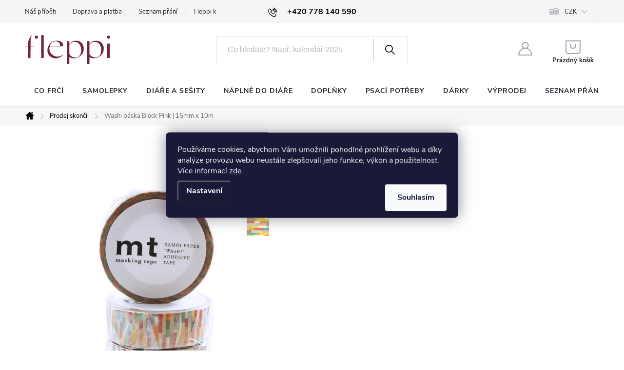

--- FILE ---
content_type: text/html; charset=utf-8
request_url: https://www.fleppi.cz/washi-paska-block-pink-15mm-x-10m/
body_size: 36449
content:
<!doctype html><html lang="cs" dir="ltr" class="header-background-light external-fonts-loaded"><head><meta charset="utf-8" /><meta name="viewport" content="width=device-width,initial-scale=1" /><title>Washi páska Block Pink | 15mm x 10m</title><link rel="preconnect" href="https://cdn.myshoptet.com" /><link rel="dns-prefetch" href="https://cdn.myshoptet.com" /><link rel="preload" href="https://cdn.myshoptet.com/prj/dist/master/cms/libs/jquery/jquery-1.11.3.min.js" as="script" /><link href="https://cdn.myshoptet.com/prj/dist/master/cms/templates/frontend_templates/shared/css/font-face/source-sans-3.css" rel="stylesheet"><link href="https://cdn.myshoptet.com/prj/dist/master/cms/templates/frontend_templates/shared/css/font-face/exo-2.css" rel="stylesheet"><script>
dataLayer = [];
dataLayer.push({'shoptet' : {
    "pageId": 1018,
    "pageType": "productDetail",
    "currency": "CZK",
    "currencyInfo": {
        "decimalSeparator": ",",
        "exchangeRate": 1,
        "priceDecimalPlaces": 2,
        "symbol": "K\u010d",
        "symbolLeft": 0,
        "thousandSeparator": " "
    },
    "language": "cs",
    "projectId": 287387,
    "product": {
        "id": 2100,
        "guid": "9674fc0a-664f-11e9-beb1-002590dad85e",
        "hasVariants": false,
        "codes": [
            {
                "code": "MT01D220Z"
            }
        ],
        "code": "MT01D220Z",
        "name": "Washi p\u00e1ska Block Pink | 15mm x 10m",
        "appendix": "",
        "weight": 0,
        "manufacturerGuid": "1EF5332FA7D76E42BBFCDA0BA3DED3EE",
        "currentCategory": "JI\u017d NEN\u00cd V PRODEJI | Prodej skon\u010dil",
        "currentCategoryGuid": "dfe5ce2c-1e32-11ec-a39f-002590dc5efc",
        "defaultCategory": "JI\u017d NEN\u00cd V PRODEJI | Prodej skon\u010dil",
        "defaultCategoryGuid": "dfe5ce2c-1e32-11ec-a39f-002590dc5efc",
        "currency": "CZK",
        "priceWithVat": 85
    },
    "stocks": [
        {
            "id": "ext",
            "title": "Sklad",
            "isDeliveryPoint": 0,
            "visibleOnEshop": 1
        }
    ],
    "cartInfo": {
        "id": null,
        "freeShipping": false,
        "freeShippingFrom": 1600,
        "leftToFreeGift": {
            "formattedPrice": "0 K\u010d",
            "priceLeft": 0
        },
        "freeGift": false,
        "leftToFreeShipping": {
            "priceLeft": 1600,
            "dependOnRegion": 0,
            "formattedPrice": "1 600 K\u010d"
        },
        "discountCoupon": [],
        "getNoBillingShippingPrice": {
            "withoutVat": 0,
            "vat": 0,
            "withVat": 0
        },
        "cartItems": [],
        "taxMode": "ORDINARY"
    },
    "cart": [],
    "customer": {
        "priceRatio": 1,
        "priceListId": 1,
        "groupId": null,
        "registered": false,
        "mainAccount": false
    }
}});
dataLayer.push({'cookie_consent' : {
    "marketing": "denied",
    "analytics": "denied"
}});
document.addEventListener('DOMContentLoaded', function() {
    shoptet.consent.onAccept(function(agreements) {
        if (agreements.length == 0) {
            return;
        }
        dataLayer.push({
            'cookie_consent' : {
                'marketing' : (agreements.includes(shoptet.config.cookiesConsentOptPersonalisation)
                    ? 'granted' : 'denied'),
                'analytics': (agreements.includes(shoptet.config.cookiesConsentOptAnalytics)
                    ? 'granted' : 'denied')
            },
            'event': 'cookie_consent'
        });
    });
});
</script>

<!-- Google Tag Manager -->
<script>(function(w,d,s,l,i){w[l]=w[l]||[];w[l].push({'gtm.start':
new Date().getTime(),event:'gtm.js'});var f=d.getElementsByTagName(s)[0],
j=d.createElement(s),dl=l!='dataLayer'?'&l='+l:'';j.async=true;j.src=
'https://www.googletagmanager.com/gtm.js?id='+i+dl;f.parentNode.insertBefore(j,f);
})(window,document,'script','dataLayer','GTM-MSN64JX');</script>
<!-- End Google Tag Manager -->

<meta property="og:type" content="website"><meta property="og:site_name" content="fleppi.cz"><meta property="og:url" content="https://www.fleppi.cz/washi-paska-block-pink-15mm-x-10m/"><meta property="og:title" content="Washi páska Block Pink | 15mm x 10m"><meta name="author" content="fleppi"><meta name="web_author" content="Shoptet.cz"><meta name="dcterms.rightsHolder" content="www.fleppi.cz"><meta name="robots" content="index,follow"><meta property="og:image" content="https://cdn.myshoptet.com/usr/www.fleppi.cz/user/shop/big/2100_washi-paska-block-pink-15mm-x-10m.jpg?635a6e6e"><meta property="og:description" content="Washi páska se vzorem malých obdélníčků v barvách do růžova."><meta name="description" content="Washi páska se vzorem malých obdélníčků v barvách do růžova."><meta property="product:price:amount" content="85"><meta property="product:price:currency" content="CZK"><style>:root {--color-primary: #000000;--color-primary-h: 0;--color-primary-s: 0%;--color-primary-l: 0%;--color-primary-hover: #1997e5;--color-primary-hover-h: 203;--color-primary-hover-s: 80%;--color-primary-hover-l: 50%;--color-secondary: #4e9d6d;--color-secondary-h: 144;--color-secondary-s: 34%;--color-secondary-l: 46%;--color-secondary-hover: #3b7580;--color-secondary-hover-h: 190;--color-secondary-hover-s: 37%;--color-secondary-hover-l: 37%;--color-tertiary: #ffc807;--color-tertiary-h: 47;--color-tertiary-s: 100%;--color-tertiary-l: 51%;--color-tertiary-hover: #ffbb00;--color-tertiary-hover-h: 44;--color-tertiary-hover-s: 100%;--color-tertiary-hover-l: 50%;--color-header-background: #ffffff;--template-font: "Source Sans 3";--template-headings-font: "Exo 2";--header-background-url: url("[data-uri]");--cookies-notice-background: #1A1937;--cookies-notice-color: #F8FAFB;--cookies-notice-button-hover: #f5f5f5;--cookies-notice-link-hover: #27263f;--templates-update-management-preview-mode-content: "Náhled aktualizací šablony je aktivní pro váš prohlížeč."}</style>
    <script>var shoptet = shoptet || {};</script>
    <script src="https://cdn.myshoptet.com/prj/dist/master/shop/dist/main-3g-header.js.05f199e7fd2450312de2.js"></script>
<!-- User include --><!-- service 776(417) html code header -->
<link type="text/css" rel="stylesheet" media="all"  href="https://cdn.myshoptet.com/usr/paxio.myshoptet.com/user/documents/blank/style.css?v1602546"/>
<link href="https://cdn.myshoptet.com/prj/dist/master/shop/dist/font-shoptet-11.css.62c94c7785ff2cea73b2.css" rel="stylesheet">
<link href="https://cdn.myshoptet.com/usr/paxio.myshoptet.com/user/documents/blank/ikony.css?v9" rel="stylesheet">
<link type="text/css" rel="stylesheet" media="screen"  href="https://cdn.myshoptet.com/usr/paxio.myshoptet.com/user/documents/blank/preklady.css?v27" />
<link rel="stylesheet" href="https://cdn.myshoptet.com/usr/paxio.myshoptet.com/user/documents/blank/Slider/slick.css" />
<link rel="stylesheet" href="https://cdn.myshoptet.com/usr/paxio.myshoptet.com/user/documents/blank/Slider/slick-theme.css?v4" />
<link rel="stylesheet" href="https://cdn.myshoptet.com/usr/paxio.myshoptet.com/user/documents/blank/Slider/slick-classic.css?v3" />

<!-- api 428(82) html code header -->
<link rel="stylesheet" href="https://cdn.myshoptet.com/usr/api2.dklab.cz/user/documents/_doplnky/oblibene/287387/15/287387_15.css" type="text/css" /><style>
        :root {
            --dklab-favourites-flag-color: #E91B7D;
            --dklab-favourites-flag-text-color: #FFFFFF;
            --dklab-favourites-add-text-color: #000000;            
            --dklab-favourites-remove-text-color: #E91B7D;            
            --dklab-favourites-add-text-detail-color: #000000;            
            --dklab-favourites-remove-text-detail-color: #E91B7D;            
            --dklab-favourites-header-icon-color: #000000;            
            --dklab-favourites-counter-color: #000000;            
        } </style>
<!-- api 446(100) html code header -->
<link rel="stylesheet" href="https://cdn.myshoptet.com/usr/api2.dklab.cz/user/documents/_doplnky/poznamka/287387/600/287387_600.css" type="text/css" /><style> :root { 
            --dklab-poznamka-color-main: #C42048;  
            --dklab-poznamka-color-empty: #A9A9A9;             
            --dklab-poznamka-color-tooltip-background: #000000;             
            --dklab-poznamka-color-tooltip-text: #FFFFFF;             
            --dklab-poznamka-color-cart-message: #000000;             
            --dklab-poznamka-color-cart-message-background: #F7AB31;             
        }
        </style>
<!-- api 491(143) html code header -->
<link rel="stylesheet" href="https://cdn.myshoptet.com/usr/api2.dklab.cz/user/documents/_doplnky/doprava/287387/23/287387_23.css" type="text/css" /><style>
        :root {
            --dklab-background-color: #000000;
            --dklab-foreground-color: #FFFFFF;
            --dklab-transport-background-color: #000000;
            --dklab-transport-foreground-color: #FFFFFF;
            --dklab-gift-background-color: #000000;
            --dklab-gift-foreground-color: #FFFFFF;
        }</style>
<!-- api 706(352) html code header -->
<link rel="stylesheet" href="https://cdn.myshoptet.com/usr/api2.dklab.cz/user/documents/_doplnky/zalozky/287387/949/287387_949.css" type="text/css" /><style>
        :root {
            
        }
        </style>
<!-- api 709(355) html code header -->
<script>
  const PWJS = {};
</script>

<script src=https://app.productwidgets.cz/pwjs.js></script>



<!-- api 784(424) html code header -->
<script src="https://client.mcore.sk/shoptet/widget/4d08742fa4515b6d54a4fadc6c5120d31c4d23fd?t=1639607739"></script>
<!-- api 1004(637) html code header -->
<script>
      window.mehub = window.mehub || {};
      window.mehub.bonus = {
        businessId: '56cdbc9d-9965-4342-911f-fbc41f0a9f30',
        addonId: 'fb4011a9-0f13-492c-a4eb-e3002ec74f23'
      }
    </script>
    
<!-- api 1517(1128) html code header -->
<!-- Shop The Look file location --><script src='https://api.klubus.cz/shoptet/addons/shop-the-look/data/287387/frontend/content-data.js?v=1769176805'></script>
<!-- api 473(125) html code header -->

                <style>
                    #order-billing-methods .radio-wrapper[data-guid="aa5d086e-9b1f-11ed-a84f-002590dc5efc"]:not(.cggooglepay), #order-billing-methods .radio-wrapper[data-guid="f1c132dc-3dd6-11ed-a84f-002590dc5efc"]:not(.cgapplepay) {
                        display: none;
                    }
                </style>
                <script type="text/javascript">
                    document.addEventListener('DOMContentLoaded', function() {
                        if (getShoptetDataLayer('pageType') === 'billingAndShipping') {
                            
                try {
                    if (window.ApplePaySession && window.ApplePaySession.canMakePayments()) {
                        document.querySelector('#order-billing-methods .radio-wrapper[data-guid="f1c132dc-3dd6-11ed-a84f-002590dc5efc"]').classList.add('cgapplepay');
                    }
                } catch (err) {} 
            
                            
                const cgBaseCardPaymentMethod = {
                        type: 'CARD',
                        parameters: {
                            allowedAuthMethods: ["PAN_ONLY", "CRYPTOGRAM_3DS"],
                            allowedCardNetworks: [/*"AMEX", "DISCOVER", "INTERAC", "JCB",*/ "MASTERCARD", "VISA"]
                        }
                };
                
                function cgLoadScript(src, callback)
                {
                    var s,
                        r,
                        t;
                    r = false;
                    s = document.createElement('script');
                    s.type = 'text/javascript';
                    s.src = src;
                    s.onload = s.onreadystatechange = function() {
                        if ( !r && (!this.readyState || this.readyState == 'complete') )
                        {
                            r = true;
                            callback();
                        }
                    };
                    t = document.getElementsByTagName('script')[0];
                    t.parentNode.insertBefore(s, t);
                } 
                
                function cgGetGoogleIsReadyToPayRequest() {
                    return Object.assign(
                        {},
                        {
                            apiVersion: 2,
                            apiVersionMinor: 0
                        },
                        {
                            allowedPaymentMethods: [cgBaseCardPaymentMethod]
                        }
                    );
                }

                function onCgGooglePayLoaded() {
                    let paymentsClient = new google.payments.api.PaymentsClient({environment: 'PRODUCTION'});
                    paymentsClient.isReadyToPay(cgGetGoogleIsReadyToPayRequest()).then(function(response) {
                        if (response.result) {
                            document.querySelector('#order-billing-methods .radio-wrapper[data-guid="aa5d086e-9b1f-11ed-a84f-002590dc5efc"]').classList.add('cggooglepay');	 	 	 	 	 
                        }
                    })
                    .catch(function(err) {});
                }
                
                cgLoadScript('https://pay.google.com/gp/p/js/pay.js', onCgGooglePayLoaded);
            
                        }
                    });
                </script> 
                
<!-- api 608(256) html code header -->
<link rel="stylesheet" href="https://cdn.myshoptet.com/usr/api2.dklab.cz/user/documents/_doplnky/bannery/287387/3065/287387_3065.css" type="text/css" /><style>
        :root {
            --dklab-bannery-b-hp-padding: 15px;
            --dklab-bannery-b-hp-box-padding: 0px;
            --dklab-bannery-b-hp-big-screen: 33.333%;
            --dklab-bannery-b-hp-medium-screen: 33.333%;
            --dklab-bannery-b-hp-small-screen: 33.333%;
            --dklab-bannery-b-hp-tablet-screen: 33.333%;
            --dklab-bannery-b-hp-mobile-screen: 100%;

            --dklab-bannery-i-hp-icon-color: #000000;
            --dklab-bannery-i-hp-color: #000000;
            --dklab-bannery-i-hp-background: #ffffff;            
            
            --dklab-bannery-i-d-icon-color: #000000;
            --dklab-bannery-i-d-color: #000000;
            --dklab-bannery-i-d-background: #ffffff;


            --dklab-bannery-i-hp-w-big-screen: 4;
            --dklab-bannery-i-hp-w-medium-screen: 4;
            --dklab-bannery-i-hp-w-small-screen: 4;
            --dklab-bannery-i-hp-w-tablet-screen: 4;
            --dklab-bannery-i-hp-w-mobile-screen: 2;
            
            --dklab-bannery-i-d-w-big-screen: 4;
            --dklab-bannery-i-d-w-medium-screen: 4;
            --dklab-bannery-i-d-w-small-screen: 4;
            --dklab-bannery-i-d-w-tablet-screen: 4;
            --dklab-bannery-i-d-w-mobile-screen: 2;

        }</style>
<!-- service 446(100) html code header -->
<style>
@font-face {
    font-family: 'poznamka';
    src:  url('https://cdn.myshoptet.com/usr/api2.dklab.cz/user/documents/_doplnky/poznamka/font/note.eot?v1');
    src:  url('https://cdn.myshoptet.com/usr/api2.dklab.cz/user/documents/_doplnky/poznamka/font/note.eot?v1#iefix') format('embedded-opentype'),
    url('https://cdn.myshoptet.com/usr/api2.dklab.cz/user/documents/_doplnky/poznamka/font/note.ttf?v1') format('truetype'),
    url('https://cdn.myshoptet.com/usr/api2.dklab.cz/user/documents/_doplnky/poznamka/font/note.woff?v1') format('woff'),
    url('https://cdn.myshoptet.com/usr/api2.dklab.cz/user/documents/_doplnky/poznamka/font/note.svg?v1') format('svg');
    font-weight: normal;
    font-style: normal;
}
</style>
<!-- service 608(256) html code header -->
<link rel="stylesheet" href="https://cdn.myshoptet.com/usr/api.dklab.cz/user/documents/fontawesome/css/all.css?v=1.02" type="text/css" />
<!-- service 619(267) html code header -->
<link href="https://cdn.myshoptet.com/usr/fvstudio.myshoptet.com/user/documents/addons/cartupsell.min.css?24.11.1" rel="stylesheet">
<!-- service 659(306) html code header -->
<link rel="stylesheet" type="text/css" href="https://cdn.myshoptet.com/usr/fvstudio.myshoptet.com/user/documents/showmore/fv-studio-app-showmore.css?v=21.10.1">

<!-- service 784(424) html code header -->
<link href="https://mcore.myshoptet.com/user/documents/upload/addon03/infoWidget.min.css?v=1.0.5" rel="stylesheet">
<!-- service 1004(637) html code header -->
<script src="https://mehub-framework.web.app/main.bundle.js?v=1"></script>
<!-- service 1462(1076) html code header -->
<link rel="stylesheet" href="https://cdn.myshoptet.com/usr/webotvurci.myshoptet.com/user/documents/plugin-product-interconnection/css/all.min.css?v=27"> 
<!-- service 1517(1128) html code header -->
<link rel="stylesheet" href="https://cdn.myshoptet.com/addons/janklubus/shoptet-shop-the-look-frontend/styles.header.min.css?3dab94f698d04dd6c54f27e213cd1ae626ead247">
<!-- service 2322(1835) html code header -->
<link rel="stylesheet" href="https://cdn.myshoptet.com/addons/dominikmartini/product_salecode/styles.header.min.css?1f0482a01621d4a6d7beb5cd811f2e28c64f26c2">
<!-- service 428(82) html code header -->
<style>
@font-face {
    font-family: 'oblibene';
    src:  url('https://cdn.myshoptet.com/usr/api2.dklab.cz/user/documents/_doplnky/oblibene/font/oblibene.eot?v1');
    src:  url('https://cdn.myshoptet.com/usr/api2.dklab.cz/user/documents/_doplnky/oblibene/font/oblibene.eot?v1#iefix') format('embedded-opentype'),
    url('https://cdn.myshoptet.com/usr/api2.dklab.cz/user/documents/_doplnky/oblibene/font/oblibene.ttf?v1') format('truetype'),
    url('https://cdn.myshoptet.com/usr/api2.dklab.cz/user/documents/_doplnky/oblibene/font/oblibene.woff?v1') format('woff'),
    url('https://cdn.myshoptet.com/usr/api2.dklab.cz/user/documents/_doplnky/oblibene/font/oblibene.svg?v1') format('svg');
    font-weight: normal;
    font-style: normal;
}
</style>
<script>
var dklabFavIndividual;
</script>
<!-- service 708(354) html code header -->
<link href="https://cdn.myshoptet.com/usr/302565.myshoptet.com/user/documents/assets/gifts/fv-studio-app-gifts.css?25.4.29" rel="stylesheet">
<link href="https://cdn.myshoptet.com/usr/302565.myshoptet.com/user/documents/assets/gifts/fv-studio-app-gifts.Classic.css?25.4.29" rel="stylesheet">

<style>
.ordering-process.id--9 [id~=free-gift-wrapper] ul li:hover,
.ordering-process.id--9 [class~=free-gifts-wrapper] ul li:hover,
.content-window.cart-window [class~=free-gifts-wrapper] ul li:hover {
    border-color: #000000;
}

.ordering-process.id--9 [id~=free-gift-wrapper] ul li:not(.hidden-colorbox-visible),
.ordering-process.id--9 [class~=free-gifts-wrapper] ul li.active,
.content-window.cart-window [class~=free-gifts-wrapper] ul li.active {
    border-color: #000000;
    border-width: 2px;
}

.fvstudio-delivery-info-single-gift {
border-color: #000000;
}

</style>
<!-- service 1108(732) html code header -->
<style>
.faq-item label::before{display: none !important;}
.faq-item label + div{display: none;}
.faq-item input:checked + label + div{display: block;padding: 0 20px;}
.faq-item{border: 1px solid #dadada;margin-bottom: 12px;}
.faq-item label{margin: 0 !important;cursor: pointer;padding: 16px 52px 16px 20px !important;width: 100%;color: #222 !important;background-color: #fff;font-size: 20px;position: relative !important;display: inline-block;}
.faq-item:hover{box-shadow: 0 0 10px rgba(0,0,0,0.1);}
.faq-item label::after{content: "\e911" !important;font-family: shoptet !important;right: 20px;position: absolute !important;line-height: 1 !important;font-size: 14px !important;top: 50% !important;margin-top: -8px;-webkit-transform: rotate(180deg) !important;transform: rotate(180deg) !important;background: none !important;color: #222 !important;left: auto !important;}
.faq-item input:checked + label::after{-webkit-transform: rotate(0deg) !important;transform: rotate(0deg) !important;}
.faq-item:not(.not-last){margin-bottom: 12px;}
.faq-item input{display: none;}

body.template-04 .faq-item label::after {content: "\e620" !important;}
</style>
<!-- project html code header -->
<link href="/user/documents/stylecz27.css" rel="stylesheet" />
<link rel="apple-touch-icon" sizes="180x180" href="/user/documents/upload/favicon/apple-touch-icon.png">
<link rel="icon" type="image/png" sizes="32x32" href="/user/documents/upload/favicon/favicon-32x32.png">
<link rel="icon" type="image/png" sizes="16x16" href="/user/documents/upload/favicon/favicon-16x16.png">
<link rel="manifest" href="/user/documents/upload/favicon/site.webmanifest">
<link rel="mask-icon" href="/user/documents/upload/favicon/safari-pinned-tab.svg" color="#72263d">
<meta name="msapplication-TileColor" content="#da532c">
<meta name="theme-color" content="#ffffff">
<link href="https://fonts.googleapis.com/css2?family=Poppins:ital,wght@0,100;0,200;0,300;0,400;0,500;0,600;0,700;0,800;0,900;1,100;1,200;1,300;1,400;1,500;1,600;1,700;1,800;1,900&display=swap" rel="stylesheet">
<link rel="preconnect" href="https://fonts.googleapis.com">
<link rel="preconnect" href="https://fonts.gstatic.com" crossorigin>
<link href="https://fonts.googleapis.com/css2?family=Playfair+Display:ital,wght@0,400;0,700;1,400;1,700&display=swap" rel="stylesheet">
<meta name="facebook-domain-verification" content="hq0o3hg3u4d4mcu6p3w3k6mzwdcf4t" />
<meta name="seznam-wmt" content="Rkh2NYj8rPlIM2oYfCEXMb1sxdki73IS" />
<style>


h2, .h2 {font-size: 28px; font-weight: 300;}

.type-page .content .contact-item span, .type-page .content .contact-social p {
    text-align: center;
}
.type-page .content .contact-box {
        border: none;
        border-radius: 0px;
        background: #f6f6f6;
        padding: 60px;
    }

.info-boxes-row {
  display: flex;
  flex-wrap: wrap;
  gap: 5rem;
  margin: 2rem;
}

.billing-info,
.pickup-info {
  flex: 1 1 300px;
  max-width: 48%;
}


.pickup-info {
  background-color: #f9f9f9;
  padding: 1.5rem;
  border-left: 4px solid #73273E;
  box-shadow: 0 0 5px rgba(0,0,0,0.05);
}
.ordering-process .contact-box ul {
    background-color: transparent;
    padding: 0;
}
.ordering-process .contact-box ul .facebook, .ordering-process .contact-box ul .instagram  {
    display: none;
}


@media (max-width: 768px) {
  .billing-info,
  .pickup-info {
    max-width: 100%;
  }
  .contact-item{
    margin-bottom: 50px;
}
}


.contact-invoice-container {
  display: flex;
  flex-wrap: wrap;
  gap: 5rem; /* mezera mezi sloupci */
}

.contact-form,
.faq-section {
  flex: 1 1 300px; /* přizpůsobení šířky, min. 300px */
  box-sizing: border-box;
}

/* Volitelné: trochu odsazení a zarovnání pro lepší vzhled */
.contact-form, .faq-section {
  padding: 1rem;
}

.cms-introduction{
    display: flex;
    flex-wrap: wrap;
    align-items: center;
    justify-content: center;
    gap: 8px 16px;
    padding: 16px;
    background-color: #f6f6f6;
    margin-bottom: 35px;
}


/* ===== Zakázková výroba – rozcestník ===== */


.zakazkova-vyroba-rozcestnik {
  padding: 4rem 2rem;
  background-color: #fff;
}


/* CTA bloky */
.rozcestnik-cta-blocks {
  display: flex;
  flex-wrap: wrap;
  gap: 2rem;
  justify-content: center;
  margin-bottom: 4rem;
}

.cta-box {
  flex: 1 1 300px;
  border: 1px solid #ddd;
  padding: 2rem;
  background-color: #fdfdfd;
  box-shadow: 0 4px 12px rgba(0,0,0,0.04);
  transition: transform 0.2s ease;
  max-width: 500px;
}

.cta-box:hover {
  transform: translateY(-4px);
  box-shadow: 0 6px 16px rgba(0,0,0,0.08);
}

.cta-box ul {
  list-style: none;
  padding: 0;
  margin-bottom: 1.5rem;
}

.cta-box ul li {
  margin-bottom: 0.5rem;
}

/* Extra nabídka */
.rozcestnik-extra-options {
  max-width: 800px;
  margin: 0 auto;
  text-align: center;
}

.rozcestnik-extra-options h2 {
  font-size: 1.6rem;
  margin-bottom: 1rem;
  color: #73273E;
}

.extra-options-list {
  display: flex;
  flex-wrap: wrap;
  justify-content: center;
  gap: 1.5rem;
  list-style: none;
  padding: 0;
  margin: 2rem 0;
}

.extra-options-list li {
  background-color: #F7F7F7;
  padding: 1rem 1.5rem;
  border-radius: 1rem;
  box-shadow: inset 0 0 0 1px #e0e0e0;
}

/* Responzivita */
@media (max-width: 768px) {
  .rozcestnik-cta-blocks {
    flex-direction: column;
  }
}


</style>


<!-- jg-media.eu upravy -->
<link href="https://cdn.myshoptet.com/usr/607383.myshoptet.com/user/documents/klient/fleppi-cz/style.css?v=2.1" rel="stylesheet">
<!-- /User include --><link rel="canonical" href="https://www.fleppi.cz/washi-paska-block-pink-15mm-x-10m/" /><script>!function(){var t={9196:function(){!function(){var t=/\[object (Boolean|Number|String|Function|Array|Date|RegExp)\]/;function r(r){return null==r?String(r):(r=t.exec(Object.prototype.toString.call(Object(r))))?r[1].toLowerCase():"object"}function n(t,r){return Object.prototype.hasOwnProperty.call(Object(t),r)}function e(t){if(!t||"object"!=r(t)||t.nodeType||t==t.window)return!1;try{if(t.constructor&&!n(t,"constructor")&&!n(t.constructor.prototype,"isPrototypeOf"))return!1}catch(t){return!1}for(var e in t);return void 0===e||n(t,e)}function o(t,r,n){this.b=t,this.f=r||function(){},this.d=!1,this.a={},this.c=[],this.e=function(t){return{set:function(r,n){u(c(r,n),t.a)},get:function(r){return t.get(r)}}}(this),i(this,t,!n);var e=t.push,o=this;t.push=function(){var r=[].slice.call(arguments,0),n=e.apply(t,r);return i(o,r),n}}function i(t,n,o){for(t.c.push.apply(t.c,n);!1===t.d&&0<t.c.length;){if("array"==r(n=t.c.shift()))t:{var i=n,a=t.a;if("string"==r(i[0])){for(var f=i[0].split("."),s=f.pop(),p=(i=i.slice(1),0);p<f.length;p++){if(void 0===a[f[p]])break t;a=a[f[p]]}try{a[s].apply(a,i)}catch(t){}}}else if("function"==typeof n)try{n.call(t.e)}catch(t){}else{if(!e(n))continue;for(var l in n)u(c(l,n[l]),t.a)}o||(t.d=!0,t.f(t.a,n),t.d=!1)}}function c(t,r){for(var n={},e=n,o=t.split("."),i=0;i<o.length-1;i++)e=e[o[i]]={};return e[o[o.length-1]]=r,n}function u(t,o){for(var i in t)if(n(t,i)){var c=t[i];"array"==r(c)?("array"==r(o[i])||(o[i]=[]),u(c,o[i])):e(c)?(e(o[i])||(o[i]={}),u(c,o[i])):o[i]=c}}window.DataLayerHelper=o,o.prototype.get=function(t){var r=this.a;t=t.split(".");for(var n=0;n<t.length;n++){if(void 0===r[t[n]])return;r=r[t[n]]}return r},o.prototype.flatten=function(){this.b.splice(0,this.b.length),this.b[0]={},u(this.a,this.b[0])}}()}},r={};function n(e){var o=r[e];if(void 0!==o)return o.exports;var i=r[e]={exports:{}};return t[e](i,i.exports,n),i.exports}n.n=function(t){var r=t&&t.__esModule?function(){return t.default}:function(){return t};return n.d(r,{a:r}),r},n.d=function(t,r){for(var e in r)n.o(r,e)&&!n.o(t,e)&&Object.defineProperty(t,e,{enumerable:!0,get:r[e]})},n.o=function(t,r){return Object.prototype.hasOwnProperty.call(t,r)},function(){"use strict";n(9196)}()}();</script>    <!-- Global site tag (gtag.js) - Google Analytics -->
    <script async src="https://www.googletagmanager.com/gtag/js?id=G-R2MWF1CP9V"></script>
    <script>
        
        window.dataLayer = window.dataLayer || [];
        function gtag(){dataLayer.push(arguments);}
        

                    console.debug('default consent data');

            gtag('consent', 'default', {"ad_storage":"denied","analytics_storage":"denied","ad_user_data":"denied","ad_personalization":"denied","wait_for_update":500});
            dataLayer.push({
                'event': 'default_consent'
            });
        
        gtag('js', new Date());

                gtag('config', 'UA-68304029-1', { 'groups': "UA" });
        
                gtag('config', 'G-R2MWF1CP9V', {"groups":"GA4","send_page_view":false,"content_group":"productDetail","currency":"CZK","page_language":"cs"});
        
                gtag('config', 'AW-355050579', {"allow_enhanced_conversions":true});
        
        
        
        
        
                    gtag('event', 'page_view', {"send_to":"GA4","page_language":"cs","content_group":"productDetail","currency":"CZK"});
        
                gtag('set', 'currency', 'CZK');

        gtag('event', 'view_item', {
            "send_to": "UA",
            "items": [
                {
                    "id": "MT01D220Z",
                    "name": "Washi p\u00e1ska Block Pink | 15mm x 10m",
                    "category": "JI\u017d NEN\u00cd V PRODEJI \/ Prodej skon\u010dil",
                                        "brand": "Vyrobce",
                                                            "price": 70.25
                }
            ]
        });
        
        
        
        
        
                    gtag('event', 'view_item', {"send_to":"GA4","page_language":"cs","content_group":"productDetail","value":70.25,"currency":"CZK","items":[{"item_id":"MT01D220Z","item_name":"Washi p\u00e1ska Block Pink | 15mm x 10m","item_brand":"Vyrobce","item_category":"JI\u017d NEN\u00cd V PRODEJI","item_category2":"Prodej skon\u010dil","price":70.25,"quantity":1,"index":0}]});
        
        
        
        
        
        
        
        document.addEventListener('DOMContentLoaded', function() {
            if (typeof shoptet.tracking !== 'undefined') {
                for (var id in shoptet.tracking.bannersList) {
                    gtag('event', 'view_promotion', {
                        "send_to": "UA",
                        "promotions": [
                            {
                                "id": shoptet.tracking.bannersList[id].id,
                                "name": shoptet.tracking.bannersList[id].name,
                                "position": shoptet.tracking.bannersList[id].position
                            }
                        ]
                    });
                }
            }

            shoptet.consent.onAccept(function(agreements) {
                if (agreements.length !== 0) {
                    console.debug('gtag consent accept');
                    var gtagConsentPayload =  {
                        'ad_storage': agreements.includes(shoptet.config.cookiesConsentOptPersonalisation)
                            ? 'granted' : 'denied',
                        'analytics_storage': agreements.includes(shoptet.config.cookiesConsentOptAnalytics)
                            ? 'granted' : 'denied',
                                                                                                'ad_user_data': agreements.includes(shoptet.config.cookiesConsentOptPersonalisation)
                            ? 'granted' : 'denied',
                        'ad_personalization': agreements.includes(shoptet.config.cookiesConsentOptPersonalisation)
                            ? 'granted' : 'denied',
                        };
                    console.debug('update consent data', gtagConsentPayload);
                    gtag('consent', 'update', gtagConsentPayload);
                    dataLayer.push(
                        { 'event': 'update_consent' }
                    );
                }
            });
        });
    </script>
</head><body class="desktop id-1018 in-prode-skoncil template-11 type-product type-detail one-column-body columns-3 blank-mode blank-mode-css ums_forms_redesign--off ums_a11y_category_page--on ums_discussion_rating_forms--off ums_flags_display_unification--on ums_a11y_login--on mobile-header-version-0">
        <div id="fb-root"></div>
        <script>
            window.fbAsyncInit = function() {
                FB.init({
                    autoLogAppEvents : true,
                    xfbml            : true,
                    version          : 'v24.0'
                });
            };
        </script>
        <script async defer crossorigin="anonymous" src="https://connect.facebook.net/cs_CZ/sdk.js#xfbml=1&version=v24.0"></script>
<!-- Google Tag Manager (noscript) -->
<noscript><iframe src="https://www.googletagmanager.com/ns.html?id=GTM-MSN64JX"
height="0" width="0" style="display:none;visibility:hidden"></iframe></noscript>
<!-- End Google Tag Manager (noscript) -->

    <div class="siteCookies siteCookies--center siteCookies--dark js-siteCookies" role="dialog" data-testid="cookiesPopup" data-nosnippet>
        <div class="siteCookies__form">
            <div class="siteCookies__content">
                <div class="siteCookies__text">
                    Používáme cookies, abychom Vám umožnili pohodlné prohlížení webu a díky analýze provozu webu neustále zlepšovali jeho funkce, výkon a použitelnost. Více informací <a href="/vse-o-nakupu/podrobne-o-cookies/" target="\">zde</a>.
                </div>
                <p class="siteCookies__links">
                    <button class="siteCookies__link js-cookies-settings" aria-label="Nastavení cookies" data-testid="cookiesSettings">Nastavení</button>
                </p>
            </div>
            <div class="siteCookies__buttonWrap">
                                <button class="siteCookies__button js-cookiesConsentSubmit" value="all" aria-label="Přijmout cookies" data-testid="buttonCookiesAccept">Souhlasím</button>
            </div>
        </div>
        <script>
            document.addEventListener("DOMContentLoaded", () => {
                const siteCookies = document.querySelector('.js-siteCookies');
                document.addEventListener("scroll", shoptet.common.throttle(() => {
                    const st = document.documentElement.scrollTop;
                    if (st > 1) {
                        siteCookies.classList.add('siteCookies--scrolled');
                    } else {
                        siteCookies.classList.remove('siteCookies--scrolled');
                    }
                }, 100));
            });
        </script>
    </div>
<a href="#content" class="skip-link sr-only">Přejít na obsah</a><div class="overall-wrapper"><div class="user-action"><div class="container">
    <div class="user-action-in">
                    <div id="login" class="user-action-login popup-widget login-widget" role="dialog" aria-labelledby="loginHeading">
        <div class="popup-widget-inner">
                            <h2 id="loginHeading">Přihlášení k vašemu účtu</h2><div id="customerLogin"><form action="/action/Customer/Login/" method="post" id="formLoginIncluded" class="csrf-enabled formLogin" data-testid="formLogin"><input type="hidden" name="referer" value="" /><div class="form-group"><div class="input-wrapper email js-validated-element-wrapper no-label"><input type="email" name="email" class="form-control" autofocus placeholder="E-mailová adresa (např. jan@novak.cz)" data-testid="inputEmail" autocomplete="email" required /></div></div><div class="form-group"><div class="input-wrapper password js-validated-element-wrapper no-label"><input type="password" name="password" class="form-control" placeholder="Heslo" data-testid="inputPassword" autocomplete="current-password" required /><span class="no-display">Nemůžete vyplnit toto pole</span><input type="text" name="surname" value="" class="no-display" /></div></div><div class="form-group"><div class="login-wrapper"><button type="submit" class="btn btn-secondary btn-text btn-login" data-testid="buttonSubmit">Přihlásit se</button><div class="password-helper"><a href="/registrace/" data-testid="signup" rel="nofollow">Nová registrace</a><a href="/klient/zapomenute-heslo/" rel="nofollow">Zapomenuté heslo</a></div></div></div><div class="social-login-buttons"><div class="social-login-buttons-divider"><span>nebo</span></div><div class="form-group"><a href="/action/Social/login/?provider=Facebook" class="login-btn facebook" rel="nofollow"><span class="login-facebook-icon"></span><strong>Přihlásit se přes Facebook</strong></a></div></div></form>
</div>                    </div>
    </div>

                            <div id="cart-widget" class="user-action-cart popup-widget cart-widget loader-wrapper" data-testid="popupCartWidget" role="dialog" aria-hidden="true">
    <div class="popup-widget-inner cart-widget-inner place-cart-here">
        <div class="loader-overlay">
            <div class="loader"></div>
        </div>
    </div>

    <div class="cart-widget-button">
        <a href="/kosik/" class="btn btn-conversion" id="continue-order-button" rel="nofollow" data-testid="buttonNextStep">Pokračovat do košíku</a>
    </div>
</div>
            </div>
</div>
</div><div class="top-navigation-bar" data-testid="topNavigationBar">

    <div class="container">

        <div class="top-navigation-contacts">
            <strong>Zákaznická podpora:</strong><a href="tel:+420778140590" class="project-phone" aria-label="Zavolat na +420778140590" data-testid="contactboxPhone"><span>+420 778 140 590</span></a><a href="mailto:podpora@fleppi.cz" class="project-email" data-testid="contactboxEmail"><span>podpora@fleppi.cz</span></a>        </div>

                            <div class="top-navigation-menu">
                <div class="top-navigation-menu-trigger"></div>
                <ul class="top-navigation-bar-menu">
                                            <li class="top-navigation-menu-item-27">
                            <a href="/nas-pribeh/">Náš příběh</a>
                        </li>
                                            <li class="top-navigation-menu-item-725">
                            <a href="/platba-a-doprava/">Doprava a platba</a>
                        </li>
                                            <li class="top-navigation-menu-item-969">
                            <a href="/seznam-prani/">Seznam přání</a>
                        </li>
                                            <li class="top-navigation-menu-item-1059">
                            <a href="/fleppi-klub/">Fleppi klub</a>
                        </li>
                                    </ul>
                <ul class="top-navigation-bar-menu-helper"></ul>
            </div>
        
        <div class="top-navigation-tools">
            <div class="responsive-tools">
                <a href="#" class="toggle-window" data-target="search" aria-label="Hledat" data-testid="linkSearchIcon"></a>
                                                            <a href="#" class="toggle-window" data-target="login"></a>
                                                    <a href="#" class="toggle-window" data-target="navigation" aria-label="Menu" data-testid="hamburgerMenu"></a>
            </div>
                <div class="dropdown">
        <span>Ceny v:</span>
        <button id="topNavigationDropdown" type="button" data-toggle="dropdown" aria-haspopup="true" aria-expanded="false">
            CZK
            <span class="caret"></span>
        </button>
        <ul class="dropdown-menu" aria-labelledby="topNavigationDropdown"><li><a href="/action/Currency/changeCurrency/?currencyCode=CZK" rel="nofollow">CZK</a></li><li><a href="/action/Currency/changeCurrency/?currencyCode=EUR" rel="nofollow">EUR</a></li></ul>
    </div>
            <button class="top-nav-button top-nav-button-login toggle-window" type="button" data-target="login" aria-haspopup="dialog" aria-controls="login" aria-expanded="false" data-testid="signin"><span>Přihlášení</span></button>        </div>

    </div>

</div>
<header id="header"><div class="container navigation-wrapper">
    <div class="header-top">
        <div class="site-name-wrapper">
            <div class="site-name"><a href="/" data-testid="linkWebsiteLogo"><img src="https://cdn.myshoptet.com/usr/www.fleppi.cz/user/logos/logo1.svg" alt="fleppi" fetchpriority="low" /></a></div>        </div>
        <div class="search" itemscope itemtype="https://schema.org/WebSite">
            <meta itemprop="headline" content="Prodej skončil"/><meta itemprop="url" content="https://www.fleppi.cz"/><meta itemprop="text" content="Washi páska se vzorem malých obdélníčků v barvách do růžova."/>            <form action="/action/ProductSearch/prepareString/" method="post"
    id="formSearchForm" class="search-form compact-form js-search-main"
    itemprop="potentialAction" itemscope itemtype="https://schema.org/SearchAction" data-testid="searchForm">
    <fieldset>
        <meta itemprop="target"
            content="https://www.fleppi.cz/vyhledavani/?string={string}"/>
        <input type="hidden" name="language" value="cs"/>
        
            
<input
    type="search"
    name="string"
        class="query-input form-control search-input js-search-input"
    placeholder="Napište, co hledáte"
    autocomplete="off"
    required
    itemprop="query-input"
    aria-label="Vyhledávání"
    data-testid="searchInput"
>
            <button type="submit" class="btn btn-default" data-testid="searchBtn">Hledat</button>
        
    </fieldset>
</form>
        </div>
        <div class="navigation-buttons">
                
    <a href="/kosik/" class="btn btn-icon toggle-window cart-count" data-target="cart" data-hover="true" data-redirect="true" data-testid="headerCart" rel="nofollow" aria-haspopup="dialog" aria-expanded="false" aria-controls="cart-widget">
        
                <span class="sr-only">Nákupní košík</span>
        
            <span class="cart-price visible-lg-inline-block" data-testid="headerCartPrice">
                                    Prázdný košík                            </span>
        
    
            </a>
        </div>
    </div>
    <nav id="navigation" aria-label="Hlavní menu" data-collapsible="true"><div class="navigation-in menu"><ul class="menu-level-1" role="menubar" data-testid="headerMenuItems"><li class="menu-item-1257 ext" role="none"><a href="/co-frci/" data-testid="headerMenuItem" role="menuitem" aria-haspopup="true" aria-expanded="false"><b>Co frčí</b><span class="submenu-arrow"></span></a><ul class="menu-level-2" aria-label="Co frčí" tabindex="-1" role="menu"><li class="menu-item-975" role="none"><a href="/novinky/" class="menu-image" data-testid="headerMenuItem" tabindex="-1" aria-hidden="true"><img src="data:image/svg+xml,%3Csvg%20width%3D%22140%22%20height%3D%22100%22%20xmlns%3D%22http%3A%2F%2Fwww.w3.org%2F2000%2Fsvg%22%3E%3C%2Fsvg%3E" alt="" aria-hidden="true" width="140" height="100"  data-src="https://cdn.myshoptet.com/usr/www.fleppi.cz/user/categories/thumb/2-novinky.png" fetchpriority="low" /></a><div><a href="/novinky/" data-testid="headerMenuItem" role="menuitem"><span>Novinky</span></a>
                        </div></li><li class="menu-item-1203" role="none"><a href="/zima/" class="menu-image" data-testid="headerMenuItem" tabindex="-1" aria-hidden="true"><img src="data:image/svg+xml,%3Csvg%20width%3D%22140%22%20height%3D%22100%22%20xmlns%3D%22http%3A%2F%2Fwww.w3.org%2F2000%2Fsvg%22%3E%3C%2Fsvg%3E" alt="" aria-hidden="true" width="140" height="100"  data-src="https://cdn.myshoptet.com/usr/www.fleppi.cz/user/categories/thumb/zima.jpg" fetchpriority="low" /></a><div><a href="/zima/" data-testid="headerMenuItem" role="menuitem"><span>Zima</span></a>
                        </div></li><li class="menu-item-1260" role="none"><a href="/bestsellery/" class="menu-image" data-testid="headerMenuItem" tabindex="-1" aria-hidden="true"><img src="data:image/svg+xml,%3Csvg%20width%3D%22140%22%20height%3D%22100%22%20xmlns%3D%22http%3A%2F%2Fwww.w3.org%2F2000%2Fsvg%22%3E%3C%2Fsvg%3E" alt="" aria-hidden="true" width="140" height="100"  data-src="https://cdn.myshoptet.com/usr/www.fleppi.cz/user/categories/thumb/2-bestsellery.png" fetchpriority="low" /></a><div><a href="/bestsellery/" data-testid="headerMenuItem" role="menuitem"><span>Bestsellery</span></a>
                        </div></li><li class="menu-item-1263" role="none"><a href="/zvyhodnene-sady/" class="menu-image" data-testid="headerMenuItem" tabindex="-1" aria-hidden="true"><img src="data:image/svg+xml,%3Csvg%20width%3D%22140%22%20height%3D%22100%22%20xmlns%3D%22http%3A%2F%2Fwww.w3.org%2F2000%2Fsvg%22%3E%3C%2Fsvg%3E" alt="" aria-hidden="true" width="140" height="100"  data-src="https://cdn.myshoptet.com/usr/www.fleppi.cz/user/categories/thumb/2-darky-boxy.png" fetchpriority="low" /></a><div><a href="/zvyhodnene-sady/" data-testid="headerMenuItem" role="menuitem"><span>Zvýhodněné sady</span></a>
                        </div></li><li class="menu-item-1640" role="none"><a href="/samolepkove-predplatne/" class="menu-image" data-testid="headerMenuItem" tabindex="-1" aria-hidden="true"><img src="data:image/svg+xml,%3Csvg%20width%3D%22140%22%20height%3D%22100%22%20xmlns%3D%22http%3A%2F%2Fwww.w3.org%2F2000%2Fsvg%22%3E%3C%2Fsvg%3E" alt="" aria-hidden="true" width="140" height="100"  data-src="https://cdn.myshoptet.com/usr/www.fleppi.cz/user/categories/thumb/2-kity.png" fetchpriority="low" /></a><div><a href="/samolepkove-predplatne/" data-testid="headerMenuItem" role="menuitem"><span>Samolepkové předplatné</span></a>
                        </div></li></ul></li>
<li class="menu-item-735 ext" role="none"><a href="/samolepky-do-diare/" data-testid="headerMenuItem" role="menuitem" aria-haspopup="true" aria-expanded="false"><b>Samolepky</b><span class="submenu-arrow"></span></a><ul class="menu-level-2" aria-label="Samolepky" tabindex="-1" role="menu"><li class="menu-item-1559 has-third-level" role="none"><a href="/samolepky-pro-vylepseni-diare/" class="menu-image" data-testid="headerMenuItem" tabindex="-1" aria-hidden="true"><img src="data:image/svg+xml,%3Csvg%20width%3D%22140%22%20height%3D%22100%22%20xmlns%3D%22http%3A%2F%2Fwww.w3.org%2F2000%2Fsvg%22%3E%3C%2Fsvg%3E" alt="" aria-hidden="true" width="140" height="100"  data-src="https://cdn.myshoptet.com/usr/www.fleppi.cz/user/categories/thumb/2-samolepky-vylepseni2.png" fetchpriority="low" /></a><div><a href="/samolepky-pro-vylepseni-diare/" data-testid="headerMenuItem" role="menuitem"><span>Samolepky pro vylepšení diáře</span></a>
                                                    <ul class="menu-level-3" role="menu">
                                                                    <li class="menu-item-1448" role="none">
                                        <a href="/samolepky-s-cisly/" data-testid="headerMenuItem" role="menuitem">
                                            Čísla</a>,                                    </li>
                                                                    <li class="menu-item-1451" role="none">
                                        <a href="/samolepky-s-dny-v-tydnu/" data-testid="headerMenuItem" role="menuitem">
                                            Dny v týdnu</a>,                                    </li>
                                                                    <li class="menu-item-1454" role="none">
                                        <a href="/samolepky-s-mesici/" data-testid="headerMenuItem" role="menuitem">
                                            Měsíce</a>,                                    </li>
                                                                    <li class="menu-item-1457" role="none">
                                        <a href="/samolepky-s-tydny/" data-testid="headerMenuItem" role="menuitem">
                                            Týdny v roce</a>,                                    </li>
                                                                    <li class="menu-item-1571" role="none">
                                        <a href="/samolepky-s-casy/" data-testid="headerMenuItem" role="menuitem">
                                            Časy</a>,                                    </li>
                                                                    <li class="menu-item-1460" role="none">
                                        <a href="/samolepky-svatky-a-udalosti/" data-testid="headerMenuItem" role="menuitem">
                                            Svátky a události</a>,                                    </li>
                                                                    <li class="menu-item-1562" role="none">
                                        <a href="/samolepky-znaceni-a-indexovani/" data-testid="headerMenuItem" role="menuitem">
                                            Značení a indexování</a>,                                    </li>
                                                                    <li class="menu-item-1565" role="none">
                                        <a href="/samolepky-zalozky-stitky-rozdelovace/" data-testid="headerMenuItem" role="menuitem">
                                            Záložky, štítky a rozdělovače</a>,                                    </li>
                                                                    <li class="menu-item-1568" role="none">
                                        <a href="/mini-kalendare/" data-testid="headerMenuItem" role="menuitem">
                                            Mini kalendáře</a>,                                    </li>
                                                                    <li class="menu-item-1574" role="none">
                                        <a href="/planovaci-vyzvy/" data-testid="headerMenuItem" role="menuitem">
                                            Plánovací výzvy</a>,                                    </li>
                                                                    <li class="menu-item-1577" role="none">
                                        <a href="/trackery/" data-testid="headerMenuItem" role="menuitem">
                                            Trackery</a>,                                    </li>
                                                                    <li class="menu-item-1583" role="none">
                                        <a href="/samolepky-pro-specialni-stranky/" data-testid="headerMenuItem" role="menuitem">
                                            Speciální stránky</a>,                                    </li>
                                                                    <li class="menu-item-1625" role="none">
                                        <a href="/textove-boxy/" data-testid="headerMenuItem" role="menuitem">
                                            Textové boxy</a>                                    </li>
                                                            </ul>
                        </div></li><li class="menu-item-921 has-third-level" role="none"><a href="/obrazkove-samolepky/" class="menu-image" data-testid="headerMenuItem" tabindex="-1" aria-hidden="true"><img src="data:image/svg+xml,%3Csvg%20width%3D%22140%22%20height%3D%22100%22%20xmlns%3D%22http%3A%2F%2Fwww.w3.org%2F2000%2Fsvg%22%3E%3C%2Fsvg%3E" alt="" aria-hidden="true" width="140" height="100"  data-src="https://cdn.myshoptet.com/usr/www.fleppi.cz/user/categories/thumb/2-samolepky-obrazkove.png" fetchpriority="low" /></a><div><a href="/obrazkove-samolepky/" data-testid="headerMenuItem" role="menuitem"><span>Obrázkové samolepky</span></a>
                                                    <ul class="menu-level-3" role="menu">
                                                                    <li class="menu-item-1592" role="none">
                                        <a href="/obrazkove-samolepky-svatky-udalosti/" data-testid="headerMenuItem" role="menuitem">
                                            Svátky, události a roční období</a>,                                    </li>
                                                                    <li class="menu-item-1595" role="none">
                                        <a href="/obrazkove-samolepky-finance-a-nakupy/" data-testid="headerMenuItem" role="menuitem">
                                            Finance a nákupy</a>,                                    </li>
                                                                    <li class="menu-item-1598" role="none">
                                        <a href="/obrazkove-samolepky-prace-skola/" data-testid="headerMenuItem" role="menuitem">
                                            Práce a škola</a>,                                    </li>
                                                                    <li class="menu-item-1601" role="none">
                                        <a href="/obrazkove-samolepky-domacnost/" data-testid="headerMenuItem" role="menuitem">
                                            Domácnost</a>,                                    </li>
                                                                    <li class="menu-item-1604" role="none">
                                        <a href="/obrazkove-samolepky-jidlo-piti/" data-testid="headerMenuItem" role="menuitem">
                                            Jídlo a pití</a>,                                    </li>
                                                                    <li class="menu-item-1607" role="none">
                                        <a href="/obrazkove-samolepky-zdravi-krasa/" data-testid="headerMenuItem" role="menuitem">
                                            Zdraví a krása</a>,                                    </li>
                                                                    <li class="menu-item-1610" role="none">
                                        <a href="/obrazkove-samolepky-fitness-sport/" data-testid="headerMenuItem" role="menuitem">
                                            Fitness a sport</a>,                                    </li>
                                                                    <li class="menu-item-1613" role="none">
                                        <a href="/obrazkove-samolepky-volny-cas-zabava/" data-testid="headerMenuItem" role="menuitem">
                                            Volný čas a zábava</a>,                                    </li>
                                                                    <li class="menu-item-1616" role="none">
                                        <a href="/obrazkove-samolepky-rodina-blizci/" data-testid="headerMenuItem" role="menuitem">
                                            Rodina a blízcí</a>,                                    </li>
                                                                    <li class="menu-item-1619" role="none">
                                        <a href="/obrazkove-samolepky-deti-pece/" data-testid="headerMenuItem" role="menuitem">
                                            Děti a péče</a>,                                    </li>
                                                                    <li class="menu-item-1622" role="none">
                                        <a href="/obrazkove-samolepky-pece-o-mazlicky/" data-testid="headerMenuItem" role="menuitem">
                                            Péče o mazlíčky</a>,                                    </li>
                                                                    <li class="menu-item-1589" role="none">
                                        <a href="/obrazkove-samolepky-pocasi/" data-testid="headerMenuItem" role="menuitem">
                                            Počasí</a>,                                    </li>
                                                                    <li class="menu-item-1586" role="none">
                                        <a href="/obrazkove-samolepky-cestovani/" data-testid="headerMenuItem" role="menuitem">
                                            Cestování</a>,                                    </li>
                                                                    <li class="menu-item-1556" role="none">
                                        <a href="/samolepky-smajlici/" data-testid="headerMenuItem" role="menuitem">
                                            Smajlíci</a>                                    </li>
                                                            </ul>
                        </div></li><li class="menu-item-963" role="none"><a href="/dekorativni-samolepky/" class="menu-image" data-testid="headerMenuItem" tabindex="-1" aria-hidden="true"><img src="data:image/svg+xml,%3Csvg%20width%3D%22140%22%20height%3D%22100%22%20xmlns%3D%22http%3A%2F%2Fwww.w3.org%2F2000%2Fsvg%22%3E%3C%2Fsvg%3E" alt="" aria-hidden="true" width="140" height="100"  data-src="https://cdn.myshoptet.com/usr/www.fleppi.cz/user/categories/thumb/2-dekorativni2.png" fetchpriority="low" /></a><div><a href="/dekorativni-samolepky/" data-testid="headerMenuItem" role="menuitem"><span>Dekorativní samolepky</span></a>
                        </div></li><li class="menu-item-1646" role="none"><a href="/samolepky-pro-studenty/" class="menu-image" data-testid="headerMenuItem" tabindex="-1" aria-hidden="true"><img src="data:image/svg+xml,%3Csvg%20width%3D%22140%22%20height%3D%22100%22%20xmlns%3D%22http%3A%2F%2Fwww.w3.org%2F2000%2Fsvg%22%3E%3C%2Fsvg%3E" alt="" aria-hidden="true" width="140" height="100"  data-src="https://cdn.myshoptet.com/usr/www.fleppi.cz/user/categories/thumb/2-samolepky-skolni.png" fetchpriority="low" /></a><div><a href="/samolepky-pro-studenty/" data-testid="headerMenuItem" role="menuitem"><span>Samolepky pro studenty</span></a>
                        </div></li><li class="menu-item-1185 has-third-level" role="none"><a href="/limitovane-barevne-kolekce/" class="menu-image" data-testid="headerMenuItem" tabindex="-1" aria-hidden="true"><img src="data:image/svg+xml,%3Csvg%20width%3D%22140%22%20height%3D%22100%22%20xmlns%3D%22http%3A%2F%2Fwww.w3.org%2F2000%2Fsvg%22%3E%3C%2Fsvg%3E" alt="" aria-hidden="true" width="140" height="100"  data-src="https://cdn.myshoptet.com/usr/www.fleppi.cz/user/categories/thumb/2-samolepky-coding2.png" fetchpriority="low" /></a><div><a href="/limitovane-barevne-kolekce/" data-testid="headerMenuItem" role="menuitem"><span>Color coding kolekce</span></a>
                                                    <ul class="menu-level-3" role="menu">
                                                                    <li class="menu-item-1268" role="none">
                                        <a href="/color-coding-kolekce-cervena/" data-testid="headerMenuItem" role="menuitem">
                                            Červená</a>,                                    </li>
                                                                    <li class="menu-item-1289" role="none">
                                        <a href="/color-coding-kolekce-pastelove-cervena/" data-testid="headerMenuItem" role="menuitem">
                                            Pastelově červená</a>,                                    </li>
                                                                    <li class="menu-item-1271" role="none">
                                        <a href="/color-coding-kolekce-fialova/" data-testid="headerMenuItem" role="menuitem">
                                            Fialová</a>,                                    </li>
                                                                    <li class="menu-item-1274" role="none">
                                        <a href="/color-coding-kolekce-pastelove-fialova/" data-testid="headerMenuItem" role="menuitem">
                                            Pastelově fialová</a>,                                    </li>
                                                                    <li class="menu-item-1295" role="none">
                                        <a href="/color-coding-kolekce-fialovoruzova/" data-testid="headerMenuItem" role="menuitem">
                                            Fialovorůžová</a>,                                    </li>
                                                                    <li class="menu-item-1301" role="none">
                                        <a href="/color-coding-kolekce-ruzova/" data-testid="headerMenuItem" role="menuitem">
                                            Růžová</a>,                                    </li>
                                                                    <li class="menu-item-1298" role="none">
                                        <a href="/color-coding-kolekce-pastelove-ruzova/" data-testid="headerMenuItem" role="menuitem">
                                            Pastelově růžová</a>,                                    </li>
                                                                    <li class="menu-item-1304" role="none">
                                        <a href="/color-coding-kolekce-zluta/" data-testid="headerMenuItem" role="menuitem">
                                            Žlutá</a>,                                    </li>
                                                                    <li class="menu-item-1307" role="none">
                                        <a href="/color-coding-kolekce---pastelove-zluta/" data-testid="headerMenuItem" role="menuitem">
                                            Pastelově žlutá</a>,                                    </li>
                                                                    <li class="menu-item-1319" role="none">
                                        <a href="/color-coding-kolekce-zlata/" data-testid="headerMenuItem" role="menuitem">
                                            Zlatá</a>,                                    </li>
                                                                    <li class="menu-item-1310" role="none">
                                        <a href="/color-coding-kolekce-oranzova/" data-testid="headerMenuItem" role="menuitem">
                                            Oranžová</a>,                                    </li>
                                                                    <li class="menu-item-1313" role="none">
                                        <a href="/color-coding-kolekce-pastelove-oranzova/" data-testid="headerMenuItem" role="menuitem">
                                            Pastelově oranžová</a>,                                    </li>
                                                                    <li class="menu-item-1316" role="none">
                                        <a href="/color-coding-kolekce-broskvova/" data-testid="headerMenuItem" role="menuitem">
                                            Broskvová</a>,                                    </li>
                                                                    <li class="menu-item-1277" role="none">
                                        <a href="/color-coding-kolekce-modra/" data-testid="headerMenuItem" role="menuitem">
                                            Modrá</a>,                                    </li>
                                                                    <li class="menu-item-1280" role="none">
                                        <a href="/color-coding-kolekce-pastelove-modra/" data-testid="headerMenuItem" role="menuitem">
                                            Pastelově modrá</a>,                                    </li>
                                                                    <li class="menu-item-1286" role="none">
                                        <a href="/color-coding-kolekce-mint/" data-testid="headerMenuItem" role="menuitem">
                                            Mint</a>,                                    </li>
                                                                    <li class="menu-item-1292" role="none">
                                        <a href="/color-coding-kolekce-pastelove-mint/" data-testid="headerMenuItem" role="menuitem">
                                            Pastelově mint</a>,                                    </li>
                                                                    <li class="menu-item-1322" role="none">
                                        <a href="/color-coding-kolekce-akvamarinova/" data-testid="headerMenuItem" role="menuitem">
                                            Akvamarínová</a>,                                    </li>
                                                                    <li class="menu-item-1283" role="none">
                                        <a href="/color-coding-kolekce-zelena/" data-testid="headerMenuItem" role="menuitem">
                                            Zelená</a>,                                    </li>
                                                                    <li class="menu-item-1265" role="none">
                                        <a href="/color-coding-kolekce-pastelove-zelena/" data-testid="headerMenuItem" role="menuitem">
                                            Pastelově zelená</a>,                                    </li>
                                                                    <li class="menu-item-1328" role="none">
                                        <a href="/color-coding-kolekce-nude-hneda/" data-testid="headerMenuItem" role="menuitem">
                                            Nude hnědá</a>,                                    </li>
                                                                    <li class="menu-item-1325" role="none">
                                        <a href="/color-coding-kolekce-nude-seda/" data-testid="headerMenuItem" role="menuitem">
                                            Nude šedá</a>,                                    </li>
                                                                    <li class="menu-item-1331" role="none">
                                        <a href="/color-coding-kolekce-nude-ruzova/" data-testid="headerMenuItem" role="menuitem">
                                            Nude růžová</a>,                                    </li>
                                                                    <li class="menu-item-1334" role="none">
                                        <a href="/color-coding-kolekce-nude-bezova/" data-testid="headerMenuItem" role="menuitem">
                                            Nude béžová</a>                                    </li>
                                                            </ul>
                        </div></li><li class="menu-item-888" role="none"><a href="/mesicni-samolepkove-kity/" class="menu-image" data-testid="headerMenuItem" tabindex="-1" aria-hidden="true"><img src="data:image/svg+xml,%3Csvg%20width%3D%22140%22%20height%3D%22100%22%20xmlns%3D%22http%3A%2F%2Fwww.w3.org%2F2000%2Fsvg%22%3E%3C%2Fsvg%3E" alt="" aria-hidden="true" width="140" height="100"  data-src="https://cdn.myshoptet.com/usr/www.fleppi.cz/user/categories/thumb/2-samolepky-mesicni.png" fetchpriority="low" /></a><div><a href="/mesicni-samolepkove-kity/" data-testid="headerMenuItem" role="menuitem"><span>Měsíční samolepkové kity</span></a>
                        </div></li><li class="menu-item-1403 has-third-level" role="none"><a href="/textove-samolepky/" class="menu-image" data-testid="headerMenuItem" tabindex="-1" aria-hidden="true"><img src="data:image/svg+xml,%3Csvg%20width%3D%22140%22%20height%3D%22100%22%20xmlns%3D%22http%3A%2F%2Fwww.w3.org%2F2000%2Fsvg%22%3E%3C%2Fsvg%3E" alt="" aria-hidden="true" width="140" height="100"  data-src="https://cdn.myshoptet.com/usr/www.fleppi.cz/user/categories/thumb/2-textove2.png" fetchpriority="low" /></a><div><a href="/textove-samolepky/" data-testid="headerMenuItem" role="menuitem"><span>Textové samolepky</span></a>
                                                    <ul class="menu-level-3" role="menu">
                                                                    <li class="menu-item-1475" role="none">
                                        <a href="/textove-samolepky-planovani-casu/" data-testid="headerMenuItem" role="menuitem">
                                            Plánování času</a>,                                    </li>
                                                                    <li class="menu-item-1472" role="none">
                                        <a href="/textove-samolepky-poznamky-a-to-do/" data-testid="headerMenuItem" role="menuitem">
                                            Poznámky a úkoly</a>,                                    </li>
                                                                    <li class="menu-item-1502" role="none">
                                        <a href="/textove-samolepky-finance-a-nakupy/" data-testid="headerMenuItem" role="menuitem">
                                            Finance a nákupy</a>,                                    </li>
                                                                    <li class="menu-item-1469" role="none">
                                        <a href="/textove-samolepky-prace-a-skola/" data-testid="headerMenuItem" role="menuitem">
                                            Práce a škola</a>,                                    </li>
                                                                    <li class="menu-item-1466" role="none">
                                        <a href="/textove-samolepky-domacnost-a-kazdodennost/" data-testid="headerMenuItem" role="menuitem">
                                            Domácnost</a>,                                    </li>
                                                                    <li class="menu-item-1490" role="none">
                                        <a href="/textove-samolepky-jidlo-a-piti/" data-testid="headerMenuItem" role="menuitem">
                                            Jídlo a pití</a>,                                    </li>
                                                                    <li class="menu-item-1481" role="none">
                                        <a href="/textove-samolepky-zdravi-a-krasa/" data-testid="headerMenuItem" role="menuitem">
                                            Zdraví a krása</a>,                                    </li>
                                                                    <li class="menu-item-1493" role="none">
                                        <a href="/textove-samolepky-fitness-a-sport/" data-testid="headerMenuItem" role="menuitem">
                                            Fitness a sport</a>,                                    </li>
                                                                    <li class="menu-item-1484" role="none">
                                        <a href="/textove-samolepky-volny-cas-a-zabava/" data-testid="headerMenuItem" role="menuitem">
                                            Volný čas a zábava</a>,                                    </li>
                                                                    <li class="menu-item-1478" role="none">
                                        <a href="/textove-samolepky-rodina-a-blizci/" data-testid="headerMenuItem" role="menuitem">
                                            Rodina a blízcí</a>,                                    </li>
                                                                    <li class="menu-item-1496" role="none">
                                        <a href="/textove-samolepky-deti-a-pece/" data-testid="headerMenuItem" role="menuitem">
                                            Děti a péče</a>,                                    </li>
                                                                    <li class="menu-item-1505" role="none">
                                        <a href="/textove-samolepky-pece-o-mazlicky/" data-testid="headerMenuItem" role="menuitem">
                                            Péče o mazlíčky</a>,                                    </li>
                                                                    <li class="menu-item-1487" role="none">
                                        <a href="/textove-samolepky-cestovani/" data-testid="headerMenuItem" role="menuitem">
                                            Cestování</a>,                                    </li>
                                                                    <li class="menu-item-1499" role="none">
                                        <a href="/textove-samolepky-motivace/" data-testid="headerMenuItem" role="menuitem">
                                            Motivace</a>,                                    </li>
                                                                    <li class="menu-item-1197" role="none">
                                        <a href="/samolepky-se-jmeny/" data-testid="headerMenuItem" role="menuitem">
                                            Samolepky se jmény</a>,                                    </li>
                                                                    <li class="menu-item-1580" role="none">
                                        <a href="/textove-samolepky-svatky-a-udalosti/" data-testid="headerMenuItem" role="menuitem">
                                            Svátky a události</a>                                    </li>
                                                            </ul>
                        </div></li><li class="menu-item-1508 has-third-level" role="none"><a href="/samolepky-ikonek/" class="menu-image" data-testid="headerMenuItem" tabindex="-1" aria-hidden="true"><img src="data:image/svg+xml,%3Csvg%20width%3D%22140%22%20height%3D%22100%22%20xmlns%3D%22http%3A%2F%2Fwww.w3.org%2F2000%2Fsvg%22%3E%3C%2Fsvg%3E" alt="" aria-hidden="true" width="140" height="100"  data-src="https://cdn.myshoptet.com/usr/www.fleppi.cz/user/categories/thumb/2-samolepky-ikonky4.png" fetchpriority="low" /></a><div><a href="/samolepky-ikonek/" data-testid="headerMenuItem" role="menuitem"><span>Samolepky ikonek</span></a>
                                                    <ul class="menu-level-3" role="menu">
                                                                    <li class="menu-item-1511" role="none">
                                        <a href="/samolepky-ikonek-poznamky-a-ukoly/" data-testid="headerMenuItem" role="menuitem">
                                            Poznámky a úkoly</a>,                                    </li>
                                                                    <li class="menu-item-1535" role="none">
                                        <a href="/samolepky-ikonek-svatky-a-udalosti/" data-testid="headerMenuItem" role="menuitem">
                                            Svátky, události a roční období</a>,                                    </li>
                                                                    <li class="menu-item-1526" role="none">
                                        <a href="/samolepky-ikonek-finance-a-nakupy/" data-testid="headerMenuItem" role="menuitem">
                                            Finance a nákupy</a>,                                    </li>
                                                                    <li class="menu-item-1541" role="none">
                                        <a href="/samolepky-ikonek-prace-a-skola/" data-testid="headerMenuItem" role="menuitem">
                                            Práce a škola</a>,                                    </li>
                                                                    <li class="menu-item-1529" role="none">
                                        <a href="/samolepky-ikonky-domacnost/" data-testid="headerMenuItem" role="menuitem">
                                            Domácnost</a>,                                    </li>
                                                                    <li class="menu-item-1538" role="none">
                                        <a href="/samolepky-ikonek-jidlo-a-piti/" data-testid="headerMenuItem" role="menuitem">
                                            Jídlo a pití</a>,                                    </li>
                                                                    <li class="menu-item-1520" role="none">
                                        <a href="/samolepky-ikonek-zdravi-a-krasa/" data-testid="headerMenuItem" role="menuitem">
                                            Zdraví a krása</a>,                                    </li>
                                                                    <li class="menu-item-1547" role="none">
                                        <a href="/samolepky-ikonek-fitness-a-sport/" data-testid="headerMenuItem" role="menuitem">
                                            Fitness a sport</a>,                                    </li>
                                                                    <li class="menu-item-1523" role="none">
                                        <a href="/samolepky-ikonek-volny-cas-a-zabava/" data-testid="headerMenuItem" role="menuitem">
                                            Volný čas a zábava</a>,                                    </li>
                                                                    <li class="menu-item-1544" role="none">
                                        <a href="/samolepky-ikonek-deti-a-pece/" data-testid="headerMenuItem" role="menuitem">
                                            Děti a péče</a>,                                    </li>
                                                                    <li class="menu-item-1532" role="none">
                                        <a href="/samolepky-ikonek-pece-o-mazlicky/" data-testid="headerMenuItem" role="menuitem">
                                            Péče o mazlíčky</a>,                                    </li>
                                                                    <li class="menu-item-1517" role="none">
                                        <a href="/samolepky-ikonek-pocasi/" data-testid="headerMenuItem" role="menuitem">
                                            Počasí</a>,                                    </li>
                                                                    <li class="menu-item-1514" role="none">
                                        <a href="/samolepky-ikonek-cestovani/" data-testid="headerMenuItem" role="menuitem">
                                            Cestování</a>,                                    </li>
                                                                    <li class="menu-item-1553" role="none">
                                        <a href="/samolepky-ikonek-hodnoceni/" data-testid="headerMenuItem" role="menuitem">
                                            Hodnocení</a>                                    </li>
                                                            </ul>
                        </div></li><li class="menu-item-1550" role="none"><a href="/samolepky-vlajky-statu/" class="menu-image" data-testid="headerMenuItem" tabindex="-1" aria-hidden="true"><img src="data:image/svg+xml,%3Csvg%20width%3D%22140%22%20height%3D%22100%22%20xmlns%3D%22http%3A%2F%2Fwww.w3.org%2F2000%2Fsvg%22%3E%3C%2Fsvg%3E" alt="" aria-hidden="true" width="140" height="100"  data-src="https://cdn.myshoptet.com/usr/www.fleppi.cz/user/categories/thumb/2-samolepky-vlajky3.png" fetchpriority="low" /></a><div><a href="/samolepky-vlajky-statu/" data-testid="headerMenuItem" role="menuitem"><span>Samolepky vlajky státu</span></a>
                        </div></li><li class="menu-item-1433" role="none"><a href="/samolepky-v-slovencine/" class="menu-image" data-testid="headerMenuItem" tabindex="-1" aria-hidden="true"><img src="data:image/svg+xml,%3Csvg%20width%3D%22140%22%20height%3D%22100%22%20xmlns%3D%22http%3A%2F%2Fwww.w3.org%2F2000%2Fsvg%22%3E%3C%2Fsvg%3E" alt="" aria-hidden="true" width="140" height="100"  data-src="https://cdn.myshoptet.com/usr/www.fleppi.cz/user/categories/thumb/2-samolepky-sk2.png" fetchpriority="low" /></a><div><a href="/samolepky-v-slovencine/" data-testid="headerMenuItem" role="menuitem"><span>Samolepky v slovenčine</span></a>
                        </div></li><li class="menu-item-1409" role="none"><a href="/samolepky-na-zakazku/" class="menu-image" data-testid="headerMenuItem" tabindex="-1" aria-hidden="true"><img src="data:image/svg+xml,%3Csvg%20width%3D%22140%22%20height%3D%22100%22%20xmlns%3D%22http%3A%2F%2Fwww.w3.org%2F2000%2Fsvg%22%3E%3C%2Fsvg%3E" alt="" aria-hidden="true" width="140" height="100"  data-src="https://cdn.myshoptet.com/usr/www.fleppi.cz/user/categories/thumb/2-samolepky-zakazkove.png" fetchpriority="low" /></a><div><a href="/samolepky-na-zakazku/" data-testid="headerMenuItem" role="menuitem"><span>Samolepky na zakázku</span></a>
                        </div></li><li class="menu-item-903" role="none"><a href="/desky-na-samolepky/" class="menu-image" data-testid="headerMenuItem" tabindex="-1" aria-hidden="true"><img src="data:image/svg+xml,%3Csvg%20width%3D%22140%22%20height%3D%22100%22%20xmlns%3D%22http%3A%2F%2Fwww.w3.org%2F2000%2Fsvg%22%3E%3C%2Fsvg%3E" alt="" aria-hidden="true" width="140" height="100"  data-src="https://cdn.myshoptet.com/usr/www.fleppi.cz/user/categories/thumb/2-doplnky-samolepky.png" fetchpriority="low" /></a><div><a href="/desky-na-samolepky/" data-testid="headerMenuItem" role="menuitem"><span>Doplňky k samolepkám</span></a>
                        </div></li><li class="menu-item-864" role="none"><a href="/vlastni-tisk/" class="menu-image" data-testid="headerMenuItem" tabindex="-1" aria-hidden="true"><img src="data:image/svg+xml,%3Csvg%20width%3D%22140%22%20height%3D%22100%22%20xmlns%3D%22http%3A%2F%2Fwww.w3.org%2F2000%2Fsvg%22%3E%3C%2Fsvg%3E" alt="" aria-hidden="true" width="140" height="100"  data-src="https://cdn.myshoptet.com/usr/www.fleppi.cz/user/categories/thumb/2-tisk.png" fetchpriority="low" /></a><div><a href="/vlastni-tisk/" data-testid="headerMenuItem" role="menuitem"><span>Vlastní tisk</span></a>
                        </div></li></ul></li>
<li class="menu-item-867 ext" role="none"><a href="/diare/" data-testid="headerMenuItem" role="menuitem" aria-haspopup="true" aria-expanded="false"><b>Diáře a sešity</b><span class="submenu-arrow"></span></a><ul class="menu-level-2" aria-label="Diáře a sešity" tabindex="-1" role="menu"><li class="menu-item-1053 has-third-level" role="none"><a href="/krouzkove-diare/" class="menu-image" data-testid="headerMenuItem" tabindex="-1" aria-hidden="true"><img src="data:image/svg+xml,%3Csvg%20width%3D%22140%22%20height%3D%22100%22%20xmlns%3D%22http%3A%2F%2Fwww.w3.org%2F2000%2Fsvg%22%3E%3C%2Fsvg%3E" alt="" aria-hidden="true" width="140" height="100"  data-src="https://cdn.myshoptet.com/usr/www.fleppi.cz/user/categories/thumb/2-krouzkove-diare.png" fetchpriority="low" /></a><div><a href="/krouzkove-diare/" data-testid="headerMenuItem" role="menuitem"><span>Kroužkové diáře</span></a>
                                                    <ul class="menu-level-3" role="menu">
                                                                    <li class="menu-item-870" role="none">
                                        <a href="/diare-a5/" data-testid="headerMenuItem" role="menuitem">
                                            Kroužkové diáře A5</a>,                                    </li>
                                                                    <li class="menu-item-873" role="none">
                                        <a href="/diare-a6-personal/" data-testid="headerMenuItem" role="menuitem">
                                            Kroužkové diáře Personal</a>,                                    </li>
                                                                    <li class="menu-item-918" role="none">
                                        <a href="/diar-a7-pocket/" data-testid="headerMenuItem" role="menuitem">
                                            Kroužkové diáře Pocket</a>                                    </li>
                                                            </ul>
                        </div></li><li class="menu-item-1056" role="none"><a href="/diskove-diare/" class="menu-image" data-testid="headerMenuItem" tabindex="-1" aria-hidden="true"><img src="data:image/svg+xml,%3Csvg%20width%3D%22140%22%20height%3D%22100%22%20xmlns%3D%22http%3A%2F%2Fwww.w3.org%2F2000%2Fsvg%22%3E%3C%2Fsvg%3E" alt="" aria-hidden="true" width="140" height="100"  data-src="https://cdn.myshoptet.com/usr/www.fleppi.cz/user/categories/thumb/2-diskove-diare.png" fetchpriority="low" /></a><div><a href="/diskove-diare/" data-testid="headerMenuItem" role="menuitem"><span>Diskové diáře</span></a>
                        </div></li><li class="menu-item-915" role="none"><a href="/filofax-notebook/" class="menu-image" data-testid="headerMenuItem" tabindex="-1" aria-hidden="true"><img src="data:image/svg+xml,%3Csvg%20width%3D%22140%22%20height%3D%22100%22%20xmlns%3D%22http%3A%2F%2Fwww.w3.org%2F2000%2Fsvg%22%3E%3C%2Fsvg%3E" alt="" aria-hidden="true" width="140" height="100"  data-src="https://cdn.myshoptet.com/usr/www.fleppi.cz/user/categories/thumb/2-notebooky.png" fetchpriority="low" /></a><div><a href="/filofax-notebook/" data-testid="headerMenuItem" role="menuitem"><span>Filofax Notebook</span></a>
                        </div></li><li class="menu-item-951" role="none"><a href="/filofax-clipbook/" class="menu-image" data-testid="headerMenuItem" tabindex="-1" aria-hidden="true"><img src="data:image/svg+xml,%3Csvg%20width%3D%22140%22%20height%3D%22100%22%20xmlns%3D%22http%3A%2F%2Fwww.w3.org%2F2000%2Fsvg%22%3E%3C%2Fsvg%3E" alt="" aria-hidden="true" width="140" height="100"  data-src="https://cdn.myshoptet.com/usr/www.fleppi.cz/user/categories/thumb/2-clipbook.png" fetchpriority="low" /></a><div><a href="/filofax-clipbook/" data-testid="headerMenuItem" role="menuitem"><span>Filofax Clipbook</span></a>
                        </div></li><li class="menu-item-1673" role="none"><a href="/k-diari/" class="menu-image" data-testid="headerMenuItem" tabindex="-1" aria-hidden="true"><img src="data:image/svg+xml,%3Csvg%20width%3D%22140%22%20height%3D%22100%22%20xmlns%3D%22http%3A%2F%2Fwww.w3.org%2F2000%2Fsvg%22%3E%3C%2Fsvg%3E" alt="" aria-hidden="true" width="140" height="100"  data-src="https://cdn.myshoptet.com/prj/dist/master/cms/templates/frontend_templates/00/img/folder.svg" fetchpriority="low" /></a><div><a href="/k-diari/" data-testid="headerMenuItem" role="menuitem"><span>K diáři</span></a>
                        </div></li></ul></li>
<li class="menu-item-795 ext" role="none"><a href="/naplne-do-diare/" data-testid="headerMenuItem" role="menuitem" aria-haspopup="true" aria-expanded="false"><b>Náplně do diáře</b><span class="submenu-arrow"></span></a><ul class="menu-level-2" aria-label="Náplně do diáře" tabindex="-1" role="menu"><li class="menu-item-1655 has-third-level" role="none"><a href="/kalendare-2026/" class="menu-image" data-testid="headerMenuItem" tabindex="-1" aria-hidden="true"><img src="data:image/svg+xml,%3Csvg%20width%3D%22140%22%20height%3D%22100%22%20xmlns%3D%22http%3A%2F%2Fwww.w3.org%2F2000%2Fsvg%22%3E%3C%2Fsvg%3E" alt="" aria-hidden="true" width="140" height="100"  data-src="https://cdn.myshoptet.com/usr/www.fleppi.cz/user/categories/thumb/2-naplne-2026.png" fetchpriority="low" /></a><div><a href="/kalendare-2026/" data-testid="headerMenuItem" role="menuitem"><span>Kalendáře 2026</span></a>
                                                    <ul class="menu-level-3" role="menu">
                                                                    <li class="menu-item-1722" role="none">
                                        <a href="/denni-kalendare-2026/" data-testid="headerMenuItem" role="menuitem">
                                            Denní kalendáře 2026</a>,                                    </li>
                                                                    <li class="menu-item-1716" role="none">
                                        <a href="/tydenni-kalendare-2026/" data-testid="headerMenuItem" role="menuitem">
                                            Týdenní kalendáře 2026</a>,                                    </li>
                                                                    <li class="menu-item-1719" role="none">
                                        <a href="/mesicni-kalendare-2026/" data-testid="headerMenuItem" role="menuitem">
                                            Měsíční kalendáře 2026</a>,                                    </li>
                                                                    <li class="menu-item-1658" role="none">
                                        <a href="/rozsireni-ke-kalendari-2026/" data-testid="headerMenuItem" role="menuitem">
                                            Rozšíření ke kalendáři 2026</a>                                    </li>
                                                            </ul>
                        </div></li><li class="menu-item-1032" role="none"><a href="/kalendare-2027/" class="menu-image" data-testid="headerMenuItem" tabindex="-1" aria-hidden="true"><img src="data:image/svg+xml,%3Csvg%20width%3D%22140%22%20height%3D%22100%22%20xmlns%3D%22http%3A%2F%2Fwww.w3.org%2F2000%2Fsvg%22%3E%3C%2Fsvg%3E" alt="" aria-hidden="true" width="140" height="100"  data-src="https://cdn.myshoptet.com/usr/www.fleppi.cz/user/categories/thumb/2-naplne-2027.png" fetchpriority="low" /></a><div><a href="/kalendare-2027/" data-testid="headerMenuItem" role="menuitem"><span>Kalendáře 2027</span></a>
                        </div></li><li class="menu-item-1035 has-third-level" role="none"><a href="/nedatovane-kalendare/" class="menu-image" data-testid="headerMenuItem" tabindex="-1" aria-hidden="true"><img src="data:image/svg+xml,%3Csvg%20width%3D%22140%22%20height%3D%22100%22%20xmlns%3D%22http%3A%2F%2Fwww.w3.org%2F2000%2Fsvg%22%3E%3C%2Fsvg%3E" alt="" aria-hidden="true" width="140" height="100"  data-src="https://cdn.myshoptet.com/usr/www.fleppi.cz/user/categories/thumb/2-naplne-nedatovane.png" fetchpriority="low" /></a><div><a href="/nedatovane-kalendare/" data-testid="headerMenuItem" role="menuitem"><span>Nedatované kalendáře</span></a>
                                                    <ul class="menu-level-3" role="menu">
                                                                    <li class="menu-item-1664" role="none">
                                        <a href="/tydenni-nedatovane-kalendare/" data-testid="headerMenuItem" role="menuitem">
                                            Týdenní nedatované kalendáře</a>,                                    </li>
                                                                    <li class="menu-item-1661" role="none">
                                        <a href="/nedatovane-kalendare-pro-pracovni-tyden/" data-testid="headerMenuItem" role="menuitem">
                                            Nedatované kalendáře pro pracovní týden</a>,                                    </li>
                                                                    <li class="menu-item-1667" role="none">
                                        <a href="/mesicni-nedatovane-kalendare/" data-testid="headerMenuItem" role="menuitem">
                                            Měsíční nedatované kalendáře</a>                                    </li>
                                                            </ul>
                        </div></li><li class="menu-item-1038" role="none"><a href="/poznamkove-listy/" class="menu-image" data-testid="headerMenuItem" tabindex="-1" aria-hidden="true"><img src="data:image/svg+xml,%3Csvg%20width%3D%22140%22%20height%3D%22100%22%20xmlns%3D%22http%3A%2F%2Fwww.w3.org%2F2000%2Fsvg%22%3E%3C%2Fsvg%3E" alt="" aria-hidden="true" width="140" height="100"  data-src="https://cdn.myshoptet.com/usr/www.fleppi.cz/user/categories/thumb/2-naplne-poznamky.png" fetchpriority="low" /></a><div><a href="/poznamkove-listy/" data-testid="headerMenuItem" role="menuitem"><span>Poznámkové listy</span></a>
                        </div></li><li class="menu-item-1041" role="none"><a href="/tematicke-listy/" class="menu-image" data-testid="headerMenuItem" tabindex="-1" aria-hidden="true"><img src="data:image/svg+xml,%3Csvg%20width%3D%22140%22%20height%3D%22100%22%20xmlns%3D%22http%3A%2F%2Fwww.w3.org%2F2000%2Fsvg%22%3E%3C%2Fsvg%3E" alt="" aria-hidden="true" width="140" height="100"  data-src="https://cdn.myshoptet.com/usr/www.fleppi.cz/user/categories/thumb/2-naplne-tematicke2.png" fetchpriority="low" /></a><div><a href="/tematicke-listy/" data-testid="headerMenuItem" role="menuitem"><span>Tematické listy</span></a>
                        </div></li><li class="menu-item-1725" role="none"><a href="/dashboardy/" class="menu-image" data-testid="headerMenuItem" tabindex="-1" aria-hidden="true"><img src="data:image/svg+xml,%3Csvg%20width%3D%22140%22%20height%3D%22100%22%20xmlns%3D%22http%3A%2F%2Fwww.w3.org%2F2000%2Fsvg%22%3E%3C%2Fsvg%3E" alt="" aria-hidden="true" width="140" height="100"  data-src="https://cdn.myshoptet.com/prj/dist/master/cms/templates/frontend_templates/00/img/folder.svg" fetchpriority="low" /></a><div><a href="/dashboardy/" data-testid="headerMenuItem" role="menuitem"><span>Dashboardy</span></a>
                        </div></li><li class="menu-item-1107" role="none"><a href="/rozdelovace/" class="menu-image" data-testid="headerMenuItem" tabindex="-1" aria-hidden="true"><img src="data:image/svg+xml,%3Csvg%20width%3D%22140%22%20height%3D%22100%22%20xmlns%3D%22http%3A%2F%2Fwww.w3.org%2F2000%2Fsvg%22%3E%3C%2Fsvg%3E" alt="" aria-hidden="true" width="140" height="100"  data-src="https://cdn.myshoptet.com/usr/www.fleppi.cz/user/categories/thumb/2-naplne-rozdelovace.png" fetchpriority="low" /></a><div><a href="/rozdelovace/" data-testid="headerMenuItem" role="menuitem"><span>Rozdělovače</span></a>
                        </div></li><li class="menu-item-1244" role="none"><a href="/doplnky-k-naplnim/" class="menu-image" data-testid="headerMenuItem" tabindex="-1" aria-hidden="true"><img src="data:image/svg+xml,%3Csvg%20width%3D%22140%22%20height%3D%22100%22%20xmlns%3D%22http%3A%2F%2Fwww.w3.org%2F2000%2Fsvg%22%3E%3C%2Fsvg%3E" alt="" aria-hidden="true" width="140" height="100"  data-src="https://cdn.myshoptet.com/usr/www.fleppi.cz/user/categories/thumb/2-naplne-doplnky.png" fetchpriority="low" /></a><div><a href="/doplnky-k-naplnim/" data-testid="headerMenuItem" role="menuitem"><span>Doplňky k náplním</span></a>
                        </div></li></ul></li>
<li class="menu-item-909 ext" role="none"><a href="/prislusenstvi-k-diarum/" data-testid="headerMenuItem" role="menuitem" aria-haspopup="true" aria-expanded="false"><b>Doplňky</b><span class="submenu-arrow"></span></a><ul class="menu-level-2" aria-label="Doplňky" tabindex="-1" role="menu"><li class="menu-item-1676" role="none"><a href="/trhaci-bloky/" class="menu-image" data-testid="headerMenuItem" tabindex="-1" aria-hidden="true"><img src="data:image/svg+xml,%3Csvg%20width%3D%22140%22%20height%3D%22100%22%20xmlns%3D%22http%3A%2F%2Fwww.w3.org%2F2000%2Fsvg%22%3E%3C%2Fsvg%3E" alt="" aria-hidden="true" width="140" height="100"  data-src="https://cdn.myshoptet.com/prj/dist/master/cms/templates/frontend_templates/00/img/folder.svg" fetchpriority="low" /></a><div><a href="/trhaci-bloky/" data-testid="headerMenuItem" role="menuitem"><span>Trhací bloky</span></a>
                        </div></li><li class="menu-item-1110" role="none"><a href="/derovacky/" class="menu-image" data-testid="headerMenuItem" tabindex="-1" aria-hidden="true"><img src="data:image/svg+xml,%3Csvg%20width%3D%22140%22%20height%3D%22100%22%20xmlns%3D%22http%3A%2F%2Fwww.w3.org%2F2000%2Fsvg%22%3E%3C%2Fsvg%3E" alt="" aria-hidden="true" width="140" height="100"  data-src="https://cdn.myshoptet.com/usr/www.fleppi.cz/user/categories/thumb/2-derovacky.png" fetchpriority="low" /></a><div><a href="/derovacky/" data-testid="headerMenuItem" role="menuitem"><span>Děrovačky</span></a>
                        </div></li><li class="menu-item-1116" role="none"><a href="/kapsy-do-diare/" class="menu-image" data-testid="headerMenuItem" tabindex="-1" aria-hidden="true"><img src="data:image/svg+xml,%3Csvg%20width%3D%22140%22%20height%3D%22100%22%20xmlns%3D%22http%3A%2F%2Fwww.w3.org%2F2000%2Fsvg%22%3E%3C%2Fsvg%3E" alt="" aria-hidden="true" width="140" height="100"  data-src="https://cdn.myshoptet.com/usr/www.fleppi.cz/user/categories/thumb/2-kapsy-do-diare.png" fetchpriority="low" /></a><div><a href="/kapsy-do-diare/" data-testid="headerMenuItem" role="menuitem"><span>Kapsy do diáře</span></a>
                        </div></li><li class="menu-item-1649" role="none"><a href="/kancelarske-sponky/" class="menu-image" data-testid="headerMenuItem" tabindex="-1" aria-hidden="true"><img src="data:image/svg+xml,%3Csvg%20width%3D%22140%22%20height%3D%22100%22%20xmlns%3D%22http%3A%2F%2Fwww.w3.org%2F2000%2Fsvg%22%3E%3C%2Fsvg%3E" alt="" aria-hidden="true" width="140" height="100"  data-src="https://cdn.myshoptet.com/usr/www.fleppi.cz/user/categories/thumb/2-kancelarske-sponky-3.png" fetchpriority="low" /></a><div><a href="/kancelarske-sponky/" data-testid="headerMenuItem" role="menuitem"><span>Kancelářské sponky</span></a>
                        </div></li><li class="menu-item-849" role="none"><a href="/sponky-a-zalozky/" class="menu-image" data-testid="headerMenuItem" tabindex="-1" aria-hidden="true"><img src="data:image/svg+xml,%3Csvg%20width%3D%22140%22%20height%3D%22100%22%20xmlns%3D%22http%3A%2F%2Fwww.w3.org%2F2000%2Fsvg%22%3E%3C%2Fsvg%3E" alt="" aria-hidden="true" width="140" height="100"  data-src="https://cdn.myshoptet.com/usr/www.fleppi.cz/user/categories/thumb/2-magnetick__-klipy.png" fetchpriority="low" /></a><div><a href="/sponky-a-zalozky/" data-testid="headerMenuItem" role="menuitem"><span>Magnetické klipy</span></a>
                        </div></li><li class="menu-item-1113" role="none"><a href="/pouzdra/" class="menu-image" data-testid="headerMenuItem" tabindex="-1" aria-hidden="true"><img src="data:image/svg+xml,%3Csvg%20width%3D%22140%22%20height%3D%22100%22%20xmlns%3D%22http%3A%2F%2Fwww.w3.org%2F2000%2Fsvg%22%3E%3C%2Fsvg%3E" alt="" aria-hidden="true" width="140" height="100"  data-src="https://cdn.myshoptet.com/usr/www.fleppi.cz/user/categories/thumb/2-pen__ly-pouzdra.png" fetchpriority="low" /></a><div><a href="/pouzdra/" data-testid="headerMenuItem" role="menuitem"><span>Pouzdra</span></a>
                        </div></li><li class="menu-item-1200" role="none"><a href="/pravitka-do-diaru-a-zapisniku/" class="menu-image" data-testid="headerMenuItem" tabindex="-1" aria-hidden="true"><img src="data:image/svg+xml,%3Csvg%20width%3D%22140%22%20height%3D%22100%22%20xmlns%3D%22http%3A%2F%2Fwww.w3.org%2F2000%2Fsvg%22%3E%3C%2Fsvg%3E" alt="" aria-hidden="true" width="140" height="100"  data-src="https://cdn.myshoptet.com/usr/www.fleppi.cz/user/categories/thumb/2-pravitka.png" fetchpriority="low" /></a><div><a href="/pravitka-do-diaru-a-zapisniku/" data-testid="headerMenuItem" role="menuitem"><span>Pravítka</span></a>
                        </div></li><li class="menu-item-834" role="none"><a href="/blocky/" class="menu-image" data-testid="headerMenuItem" tabindex="-1" aria-hidden="true"><img src="data:image/svg+xml,%3Csvg%20width%3D%22140%22%20height%3D%22100%22%20xmlns%3D%22http%3A%2F%2Fwww.w3.org%2F2000%2Fsvg%22%3E%3C%2Fsvg%3E" alt="" aria-hidden="true" width="140" height="100"  data-src="https://cdn.myshoptet.com/usr/www.fleppi.cz/user/categories/thumb/2-samolepici-blocky.png" fetchpriority="low" /></a><div><a href="/blocky/" data-testid="headerMenuItem" role="menuitem"><span>Samolepicí bločky</span></a>
                        </div></li><li class="menu-item-846" role="none"><a href="/washi-pasky/" class="menu-image" data-testid="headerMenuItem" tabindex="-1" aria-hidden="true"><img src="data:image/svg+xml,%3Csvg%20width%3D%22140%22%20height%3D%22100%22%20xmlns%3D%22http%3A%2F%2Fwww.w3.org%2F2000%2Fsvg%22%3E%3C%2Fsvg%3E" alt="" aria-hidden="true" width="140" height="100"  data-src="https://cdn.myshoptet.com/usr/www.fleppi.cz/user/categories/thumb/2-washi-pasky.png" fetchpriority="low" /></a><div><a href="/washi-pasky/" data-testid="headerMenuItem" role="menuitem"><span>Washi pásky</span></a>
                        </div></li><li class="menu-item-1119" role="none"><a href="/ostatni-doplnky/" class="menu-image" data-testid="headerMenuItem" tabindex="-1" aria-hidden="true"><img src="data:image/svg+xml,%3Csvg%20width%3D%22140%22%20height%3D%22100%22%20xmlns%3D%22http%3A%2F%2Fwww.w3.org%2F2000%2Fsvg%22%3E%3C%2Fsvg%3E" alt="" aria-hidden="true" width="140" height="100"  data-src="https://cdn.myshoptet.com/usr/www.fleppi.cz/user/categories/thumb/2-doplnky-samolepky-1.png" fetchpriority="low" /></a><div><a href="/ostatni-doplnky/" data-testid="headerMenuItem" role="menuitem"><span>Ostatní doplňky</span></a>
                        </div></li><li class="menu-item-1442" role="none"><a href="/na-stul/" class="menu-image" data-testid="headerMenuItem" tabindex="-1" aria-hidden="true"><img src="data:image/svg+xml,%3Csvg%20width%3D%22140%22%20height%3D%22100%22%20xmlns%3D%22http%3A%2F%2Fwww.w3.org%2F2000%2Fsvg%22%3E%3C%2Fsvg%3E" alt="" aria-hidden="true" width="140" height="100"  data-src="https://cdn.myshoptet.com/usr/www.fleppi.cz/user/categories/thumb/2-na-stul.png" fetchpriority="low" /></a><div><a href="/na-stul/" data-testid="headerMenuItem" role="menuitem"><span>Na stůl</span></a>
                        </div></li></ul></li>
<li class="menu-item-912 ext" role="none"><a href="/psaci-potreby/" data-testid="headerMenuItem" role="menuitem" aria-haspopup="true" aria-expanded="false"><b>Psací potřeby</b><span class="submenu-arrow"></span></a><ul class="menu-level-2" aria-label="Psací potřeby" tabindex="-1" role="menu"><li class="menu-item-1424" role="none"><a href="/kulickova-pera/" class="menu-image" data-testid="headerMenuItem" tabindex="-1" aria-hidden="true"><img src="data:image/svg+xml,%3Csvg%20width%3D%22140%22%20height%3D%22100%22%20xmlns%3D%22http%3A%2F%2Fwww.w3.org%2F2000%2Fsvg%22%3E%3C%2Fsvg%3E" alt="" aria-hidden="true" width="140" height="100"  data-src="https://cdn.myshoptet.com/usr/www.fleppi.cz/user/categories/thumb/kuli__kov__-pera.jpg" fetchpriority="low" /></a><div><a href="/kulickova-pera/" data-testid="headerMenuItem" role="menuitem"><span>Kuličková pera</span></a>
                        </div></li><li class="menu-item-1427" role="none"><a href="/gelova-pera/" class="menu-image" data-testid="headerMenuItem" tabindex="-1" aria-hidden="true"><img src="data:image/svg+xml,%3Csvg%20width%3D%22140%22%20height%3D%22100%22%20xmlns%3D%22http%3A%2F%2Fwww.w3.org%2F2000%2Fsvg%22%3E%3C%2Fsvg%3E" alt="" aria-hidden="true" width="140" height="100"  data-src="https://cdn.myshoptet.com/usr/www.fleppi.cz/user/categories/thumb/gelova-pera.jpg" fetchpriority="low" /></a><div><a href="/gelova-pera/" data-testid="headerMenuItem" role="menuitem"><span>Gelová pera</span></a>
                        </div></li><li class="menu-item-1430" role="none"><a href="/rollery/" class="menu-image" data-testid="headerMenuItem" tabindex="-1" aria-hidden="true"><img src="data:image/svg+xml,%3Csvg%20width%3D%22140%22%20height%3D%22100%22%20xmlns%3D%22http%3A%2F%2Fwww.w3.org%2F2000%2Fsvg%22%3E%3C%2Fsvg%3E" alt="" aria-hidden="true" width="140" height="100"  data-src="https://cdn.myshoptet.com/usr/www.fleppi.cz/user/categories/thumb/rollery.jpg" fetchpriority="low" /></a><div><a href="/rollery/" data-testid="headerMenuItem" role="menuitem"><span>Rollery</span></a>
                        </div></li><li class="menu-item-1418" role="none"><a href="/fixy/" class="menu-image" data-testid="headerMenuItem" tabindex="-1" aria-hidden="true"><img src="data:image/svg+xml,%3Csvg%20width%3D%22140%22%20height%3D%22100%22%20xmlns%3D%22http%3A%2F%2Fwww.w3.org%2F2000%2Fsvg%22%3E%3C%2Fsvg%3E" alt="" aria-hidden="true" width="140" height="100"  data-src="https://cdn.myshoptet.com/usr/www.fleppi.cz/user/categories/thumb/2-fixy.png" fetchpriority="low" /></a><div><a href="/fixy/" data-testid="headerMenuItem" role="menuitem"><span>Fixy</span></a>
                        </div></li><li class="menu-item-1415" role="none"><a href="/zvyraznovace/" class="menu-image" data-testid="headerMenuItem" tabindex="-1" aria-hidden="true"><img src="data:image/svg+xml,%3Csvg%20width%3D%22140%22%20height%3D%22100%22%20xmlns%3D%22http%3A%2F%2Fwww.w3.org%2F2000%2Fsvg%22%3E%3C%2Fsvg%3E" alt="" aria-hidden="true" width="140" height="100"  data-src="https://cdn.myshoptet.com/usr/www.fleppi.cz/user/categories/thumb/2-zvyraznovace.png" fetchpriority="low" /></a><div><a href="/zvyraznovace/" data-testid="headerMenuItem" role="menuitem"><span>Zvýrazňovače</span></a>
                        </div></li><li class="menu-item-1421" role="none"><a href="/linery/" class="menu-image" data-testid="headerMenuItem" tabindex="-1" aria-hidden="true"><img src="data:image/svg+xml,%3Csvg%20width%3D%22140%22%20height%3D%22100%22%20xmlns%3D%22http%3A%2F%2Fwww.w3.org%2F2000%2Fsvg%22%3E%3C%2Fsvg%3E" alt="" aria-hidden="true" width="140" height="100"  data-src="https://cdn.myshoptet.com/usr/www.fleppi.cz/user/categories/thumb/liner-1.jpg" fetchpriority="low" /></a><div><a href="/linery/" data-testid="headerMenuItem" role="menuitem"><span>Linery</span></a>
                        </div></li><li class="menu-item-1643" role="none"><a href="/tuzky/" class="menu-image" data-testid="headerMenuItem" tabindex="-1" aria-hidden="true"><img src="data:image/svg+xml,%3Csvg%20width%3D%22140%22%20height%3D%22100%22%20xmlns%3D%22http%3A%2F%2Fwww.w3.org%2F2000%2Fsvg%22%3E%3C%2Fsvg%3E" alt="" aria-hidden="true" width="140" height="100"  data-src="https://cdn.myshoptet.com/usr/www.fleppi.cz/user/categories/thumb/2-tu__ky.png" fetchpriority="low" /></a><div><a href="/tuzky/" data-testid="headerMenuItem" role="menuitem"><span>Tužky</span></a>
                        </div></li><li class="menu-item-1631 has-third-level" role="none"><a href="/doplnky-k-psacim-potrebam/" class="menu-image" data-testid="headerMenuItem" tabindex="-1" aria-hidden="true"><img src="data:image/svg+xml,%3Csvg%20width%3D%22140%22%20height%3D%22100%22%20xmlns%3D%22http%3A%2F%2Fwww.w3.org%2F2000%2Fsvg%22%3E%3C%2Fsvg%3E" alt="" aria-hidden="true" width="140" height="100"  data-src="https://cdn.myshoptet.com/usr/www.fleppi.cz/user/categories/thumb/2-gumy.png" fetchpriority="low" /></a><div><a href="/doplnky-k-psacim-potrebam/" data-testid="headerMenuItem" role="menuitem"><span>Doplňky</span></a>
                                                    <ul class="menu-level-3" role="menu">
                                                                    <li class="menu-item-1634" role="none">
                                        <a href="/korekcni-pasky-a-belitka/" data-testid="headerMenuItem" role="menuitem">
                                            Korekční pásky a bělítka</a>,                                    </li>
                                                                    <li class="menu-item-1637" role="none">
                                        <a href="/mazaci-gumy-a-pryze/" data-testid="headerMenuItem" role="menuitem">
                                            Mazací gumy a pryže</a>                                    </li>
                                                            </ul>
                        </div></li></ul></li>
<li class="menu-item-789 ext" role="none"><a href="/ostatni/" data-testid="headerMenuItem" role="menuitem" aria-haspopup="true" aria-expanded="false"><b>Dárky</b><span class="submenu-arrow"></span></a><ul class="menu-level-2" aria-label="Dárky" tabindex="-1" role="menu"><li class="menu-item-792" role="none"><a href="/darkove-poukazy/" class="menu-image" data-testid="headerMenuItem" tabindex="-1" aria-hidden="true"><img src="data:image/svg+xml,%3Csvg%20width%3D%22140%22%20height%3D%22100%22%20xmlns%3D%22http%3A%2F%2Fwww.w3.org%2F2000%2Fsvg%22%3E%3C%2Fsvg%3E" alt="" aria-hidden="true" width="140" height="100"  data-src="https://cdn.myshoptet.com/usr/www.fleppi.cz/user/categories/thumb/2-poukaz.png" fetchpriority="low" /></a><div><a href="/darkove-poukazy/" data-testid="headerMenuItem" role="menuitem"><span>Dárkové poukazy</span></a>
                        </div></li><li class="menu-item-1206" role="none"><a href="/darkove-boxy/" class="menu-image" data-testid="headerMenuItem" tabindex="-1" aria-hidden="true"><img src="data:image/svg+xml,%3Csvg%20width%3D%22140%22%20height%3D%22100%22%20xmlns%3D%22http%3A%2F%2Fwww.w3.org%2F2000%2Fsvg%22%3E%3C%2Fsvg%3E" alt="" aria-hidden="true" width="140" height="100"  data-src="https://cdn.myshoptet.com/usr/www.fleppi.cz/user/categories/thumb/2-darky-boxy-1.png" fetchpriority="low" /></a><div><a href="/darkove-boxy/" data-testid="headerMenuItem" role="menuitem"><span>Dárkové boxy</span></a>
                        </div></li><li class="menu-item-885" role="none"><a href="/darkove-samolepky/" class="menu-image" data-testid="headerMenuItem" tabindex="-1" aria-hidden="true"><img src="data:image/svg+xml,%3Csvg%20width%3D%22140%22%20height%3D%22100%22%20xmlns%3D%22http%3A%2F%2Fwww.w3.org%2F2000%2Fsvg%22%3E%3C%2Fsvg%3E" alt="" aria-hidden="true" width="140" height="100"  data-src="https://cdn.myshoptet.com/usr/www.fleppi.cz/user/categories/thumb/2-darkove-samolepky.png" fetchpriority="low" /></a><div><a href="/darkove-samolepky/" data-testid="headerMenuItem" role="menuitem"><span>Dárkové samolepky</span></a>
                        </div></li></ul></li>
<li class="menu-item-992" role="none"><a href="/vyprodej/" data-testid="headerMenuItem" role="menuitem" aria-expanded="false"><b>Výprodej</b></a></li>
<li class="menu-item-969" role="none"><a href="/seznam-prani/" data-testid="headerMenuItem" role="menuitem" aria-expanded="false"><b>Seznam přání</b></a></li>
</ul></div><span class="navigation-close"></span></nav><div class="menu-helper" data-testid="hamburgerMenu"><span>Více</span></div>
</div></header><!-- / header -->


                    <div class="container breadcrumbs-wrapper">
            <div class="breadcrumbs navigation-home-icon-wrapper" itemscope itemtype="https://schema.org/BreadcrumbList">
                                                                            <span id="navigation-first" data-basetitle="fleppi" itemprop="itemListElement" itemscope itemtype="https://schema.org/ListItem">
                <a href="/" itemprop="item" class="navigation-home-icon"><span class="sr-only" itemprop="name">Domů</span></a>
                <span class="navigation-bullet">/</span>
                <meta itemprop="position" content="1" />
            </span>
                                <span id="navigation-1" itemprop="itemListElement" itemscope itemtype="https://schema.org/ListItem">
                <a href="/prode-skoncil/" itemprop="item" data-testid="breadcrumbsSecondLevel"><span itemprop="name">Prodej skončil</span></a>
                <span class="navigation-bullet">/</span>
                <meta itemprop="position" content="2" />
            </span>
                                            <span id="navigation-2" itemprop="itemListElement" itemscope itemtype="https://schema.org/ListItem" data-testid="breadcrumbsLastLevel">
                <meta itemprop="item" content="https://www.fleppi.cz/washi-paska-block-pink-15mm-x-10m/" />
                <meta itemprop="position" content="3" />
                <span itemprop="name" data-title="Washi páska Block Pink | 15mm x 10m">Washi páska Block Pink | 15mm x 10m <span class="appendix"></span></span>
            </span>
            </div>
        </div>
    
<div id="content-wrapper" class="container content-wrapper">
    
    <div class="content-wrapper-in">
                <main id="content" class="content wide">
                            
<div class="p-detail" itemscope itemtype="https://schema.org/Product">

    
    <meta itemprop="name" content="Washi páska Block Pink | 15mm x 10m" />
    <meta itemprop="category" content="Úvodní stránka &gt; Prodej skončil &gt; Washi páska Block Pink | 15mm x 10m" />
    <meta itemprop="url" content="https://www.fleppi.cz/washi-paska-block-pink-15mm-x-10m/" />
    <meta itemprop="image" content="https://cdn.myshoptet.com/usr/www.fleppi.cz/user/shop/big/2100_washi-paska-block-pink-15mm-x-10m.jpg?635a6e6e" />
            <meta itemprop="description" content="Washi páska&amp;nbsp;se vzorem malých obdélníčků v barvách do růžova.
Velikost pásky: 15mm&amp;nbsp;x&amp;nbsp;10 m" />
                <span class="js-hidden" itemprop="manufacturer" itemscope itemtype="https://schema.org/Organization">
            <meta itemprop="name" content="Vyrobce" />
        </span>
        <span class="js-hidden" itemprop="brand" itemscope itemtype="https://schema.org/Brand">
            <meta itemprop="name" content="Vyrobce" />
        </span>
                            <meta itemprop="gtin13" content="4971910195963" />            
        <div class="p-detail-inner">

        <div class="p-detail-inner-header">
            <h1>
                  Washi páska Block Pink | 15mm x 10m            </h1>

                    </div>

        <form action="/action/Cart/addCartItem/" method="post" id="product-detail-form" class="pr-action csrf-enabled" data-testid="formProduct">

            <meta itemprop="productID" content="2100" /><meta itemprop="identifier" content="9674fc0a-664f-11e9-beb1-002590dad85e" /><meta itemprop="sku" content="MT01D220Z" /><span itemprop="offers" itemscope itemtype="https://schema.org/Offer"><link itemprop="availability" href="https://schema.org/OutOfStock" /><meta itemprop="url" content="https://www.fleppi.cz/washi-paska-block-pink-15mm-x-10m/" /><meta itemprop="price" content="85.00" /><meta itemprop="priceCurrency" content="CZK" /><link itemprop="itemCondition" href="https://schema.org/NewCondition" /></span><input type="hidden" name="productId" value="2100" /><input type="hidden" name="priceId" value="3342" /><input type="hidden" name="language" value="cs" />

            <div class="row product-top">

                <div class="col-xs-12">

                    <div class="p-detail-info">
                        
                                    <div class="stars-wrapper">
            
<span class="stars star-list">
                                                <a class="star star-off show-tooltip show-ratings" title="    Hodnocení:
            Neohodnoceno    "
                   href="#ratingTab" data-toggle="tab" data-external="1" data-force-scroll="1"></a>
                    
                                                <a class="star star-off show-tooltip show-ratings" title="    Hodnocení:
            Neohodnoceno    "
                   href="#ratingTab" data-toggle="tab" data-external="1" data-force-scroll="1"></a>
                    
                                                <a class="star star-off show-tooltip show-ratings" title="    Hodnocení:
            Neohodnoceno    "
                   href="#ratingTab" data-toggle="tab" data-external="1" data-force-scroll="1"></a>
                    
                                                <a class="star star-off show-tooltip show-ratings" title="    Hodnocení:
            Neohodnoceno    "
                   href="#ratingTab" data-toggle="tab" data-external="1" data-force-scroll="1"></a>
                    
                                                <a class="star star-off show-tooltip show-ratings" title="    Hodnocení:
            Neohodnoceno    "
                   href="#ratingTab" data-toggle="tab" data-external="1" data-force-scroll="1"></a>
                    
    </span>
            <a class="stars-label" href="#ratingTab" data-toggle="tab" data-external="1" data-force-scroll="1">
                                Neohodnoceno                    </a>
        </div>
    
                        
                    </div>

                </div>

                <div class="col-xs-12 col-lg-6 p-image-wrapper">

                    
                    <div class="p-image" style="" data-testid="mainImage">

                        

    


                        

<a href="https://cdn.myshoptet.com/usr/www.fleppi.cz/user/shop/big/2100_washi-paska-block-pink-15mm-x-10m.jpg?635a6e6e" class="p-main-image cloud-zoom cbox" data-href="https://cdn.myshoptet.com/usr/www.fleppi.cz/user/shop/orig/2100_washi-paska-block-pink-15mm-x-10m.jpg?635a6e6e"><img src="https://cdn.myshoptet.com/usr/www.fleppi.cz/user/shop/big/2100_washi-paska-block-pink-15mm-x-10m.jpg?635a6e6e" alt="Washi páska Block Pink | 15mm x 10m" width="1024" height="1024"  fetchpriority="high" />
</a>                    </div>

                    
                </div>

                <div class="col-xs-12 col-lg-6 p-info-wrapper">

                    
                    
                        <div class="p-final-price-wrapper">

                                                                                    <strong class="price-final" data-testid="productCardPrice">
            <span class="price-final-holder">
                85 Kč
    

        </span>
    </strong>
                                <span class="price-additional">
                                        70,25 Kč
            bez DPH                            </span>
                                <span class="price-measure">
                    
                        </span>
                            

                        </div>

                    
                    
                                                                                    <div class="availability-value" title="Dostupnost">
                                    

    
    <span class="availability-label" style="color: #cb0000" data-testid="labelAvailability">
                    PRODEJ SKONČIL            </span>
    
                                </div>
                                                    
                        <table class="detail-parameters">
                            <tbody>
                            
                            
                            
                                                            <tr>
                                    <th colspan="2">
                                        <a href="/washi-paska-block-pink-15mm-x-10m:moznosti-dopravy/" class="shipping-options">Možnosti doručení</a>
                                    </th>
                                </tr>
                                                            <tr class="sold-out">
        <td colspan="2">
            Položka byla vyprodána&hellip;
        </td>
    </tr>
                            </tbody>
                        </table>

                                                                            
                                            
                    
                    

                                            <div class="p-short-description" data-testid="productCardShortDescr">
                            <p>Washi páska&nbsp;se vzorem malých obdélníčků v barvách do růžova.</p>
<p>Velikost pásky: 15mm&nbsp;x&nbsp;10 m</p>
                        </div>
                    
                                            <p data-testid="productCardDescr">
                            <a href="#description" class="chevron-after chevron-down-after" data-toggle="tab" data-external="1" data-force-scroll="true">Detailní informace</a>
                        </p>
                    
                    <div class="social-buttons-wrapper">
                        <div class="link-icons watchdog-active" data-testid="productDetailActionIcons">
    <a href="#" class="link-icon print" title="Tisknout produkt"><span>Tisk</span></a>
    <a href="/washi-paska-block-pink-15mm-x-10m:dotaz/" class="link-icon chat" title="Mluvit s prodejcem" rel="nofollow"><span>Zeptat se</span></a>
            <a href="/washi-paska-block-pink-15mm-x-10m:hlidat-cenu/" class="link-icon watchdog" title="Hlídat cenu" rel="nofollow"><span>Hlídat</span></a>
                <a href="#" class="link-icon share js-share-buttons-trigger" title="Sdílet produkt"><span>Sdílet</span></a>
    </div>
                            <div class="social-buttons no-display">
                    <div class="twitter">
                <script>
        window.twttr = (function(d, s, id) {
            var js, fjs = d.getElementsByTagName(s)[0],
                t = window.twttr || {};
            if (d.getElementById(id)) return t;
            js = d.createElement(s);
            js.id = id;
            js.src = "https://platform.twitter.com/widgets.js";
            fjs.parentNode.insertBefore(js, fjs);
            t._e = [];
            t.ready = function(f) {
                t._e.push(f);
            };
            return t;
        }(document, "script", "twitter-wjs"));
        </script>

<a
    href="https://twitter.com/share"
    class="twitter-share-button"
        data-lang="cs"
    data-url="https://www.fleppi.cz/washi-paska-block-pink-15mm-x-10m/"
>Tweet</a>

            </div>
                    <div class="facebook">
                <div
            data-layout="button"
        class="fb-share-button"
    >
</div>

            </div>
                                <div class="close-wrapper">
        <a href="#" class="close-after js-share-buttons-trigger" title="Sdílet produkt">Zavřít</a>
    </div>

            </div>
                    </div>

                    
                </div>

            </div>

        </form>
    </div>

                            <div class="benefitBanner position--benefitProduct">
                                    <div class="benefitBanner__item"><a class="benefitBanner__link" href="https://www.fleppi.cz/platba-a-doprava/" ><div class="benefitBanner__picture"><img src="data:image/svg+xml,%3Csvg%20width%3D%2240%22%20height%3D%2240%22%20xmlns%3D%22http%3A%2F%2Fwww.w3.org%2F2000%2Fsvg%22%3E%3C%2Fsvg%3E" data-src="https://cdn.myshoptet.com/usr/www.fleppi.cz/user/banners/doprava.png?640504d4" class="benefitBanner__img" alt="Doprava zdarma" fetchpriority="low" width="40" height="40"></div><div class="benefitBanner__content"><div class="benefitBanner__data"><strong>Doprava zdarma</strong> </b>
při objednávce nad 1 600 Kč.</div></div></a></div>
                                                <div class="benefitBanner__item"><a class="benefitBanner__link" href="https://www.fleppi.cz/fleppi-klub/" ><div class="benefitBanner__picture"><img src="data:image/svg+xml,%3Csvg%20width%3D%2240%22%20height%3D%2240%22%20xmlns%3D%22http%3A%2F%2Fwww.w3.org%2F2000%2Fsvg%22%3E%3C%2Fsvg%3E" data-src="https://cdn.myshoptet.com/usr/www.fleppi.cz/user/banners/klub.png?64050542" class="benefitBanner__img" alt="Fleppi klub" fetchpriority="low" width="40" height="40"></div><div class="benefitBanner__content"><div class="benefitBanner__data"><strong>Fleppi klub</strong> </b>
silná komunita, která vám rozumí.</div></div></a></div>
                                                <div class="benefitBanner__item"><a class="benefitBanner__link" href="https://www.fleppi.cz/bonusovy-program/" ><div class="benefitBanner__picture"><img src="data:image/svg+xml,%3Csvg%20width%3D%2240%22%20height%3D%2240%22%20xmlns%3D%22http%3A%2F%2Fwww.w3.org%2F2000%2Fsvg%22%3E%3C%2Fsvg%3E" data-src="https://cdn.myshoptet.com/usr/www.fleppi.cz/user/banners/program.png?640f8e10" class="benefitBanner__img" alt="Bonusový program" fetchpriority="low" width="40" height="40"></div><div class="benefitBanner__content"><div class="benefitBanner__data"><strong>Bonusový program</strong> </b>
odměňujeme za každý nákup.</div></div></a></div>
                                                <div class="benefitBanner__item"><div class="benefitBanner__picture"><img src="data:image/svg+xml,%3Csvg%20width%3D%2240%22%20height%3D%2240%22%20xmlns%3D%22http%3A%2F%2Fwww.w3.org%2F2000%2Fsvg%22%3E%3C%2Fsvg%3E" data-src="https://cdn.myshoptet.com/usr/www.fleppi.cz/user/banners/baleni.png?640505c8" class="benefitBanner__img" alt="Vše máme skladem" fetchpriority="low" width="40" height="40"></div><div class="benefitBanner__content"><div class="benefitBanner__data"><strong>Rychlé odeslání</strong> 
u produktů skladem.</div></div></div>
                        </div>

        
    
        
    <div class="shp-tabs-wrapper p-detail-tabs-wrapper">
        <div class="row">
            <div class="col-sm-12 shp-tabs-row responsive-nav">
                <div class="shp-tabs-holder">
    <ul id="p-detail-tabs" class="shp-tabs p-detail-tabs visible-links" role="tablist">
                            <li class="shp-tab active" data-testid="tabDescription">
                <a href="#description" class="shp-tab-link" role="tab" data-toggle="tab">Popis</a>
            </li>
                                                                                                                 <li class="shp-tab" data-testid="tabRating">
                <a href="#ratingTab" class="shp-tab-link" role="tab" data-toggle="tab">Hodnocení</a>
            </li>
                                        <li class="shp-tab" data-testid="tabDiscussion">
                                <a href="#productDiscussion" class="shp-tab-link" role="tab" data-toggle="tab">Diskuze</a>
            </li>
                                        </ul>
</div>
            </div>
            <div class="col-sm-12 ">
                <div id="tab-content" class="tab-content">
                                                                                                            <div id="description" class="tab-pane fade in active" role="tabpanel">
        <div class="description-inner">
            <div class="basic-description">
                <h3>Detailní popis produktu</h3>
                                    <p>Washi páska&nbsp;se vzorem malých obdélníčků v barvách do růžova.</p>
<p>Velikost pásky: 15mm&nbsp;x&nbsp;10 m</p>
                            </div>
            
            <div class="extended-description">
            <h3>Doplňkové parametry</h3>
            <table class="detail-parameters">
                <tbody>
                    <tr>
    <th>
        <span class="row-header-label">
            Kategorie<span class="row-header-label-colon">:</span>
        </span>
    </th>
    <td>
        <a href="/prode-skoncil/">Prodej skončil</a>    </td>
</tr>
    <tr class="productEan">
      <th>
          <span class="row-header-label productEan__label">
              EAN<span class="row-header-label-colon">:</span>
          </span>
      </th>
      <td>
          <span class="productEan__value">4971910195963</span>
      </td>
  </tr>
            <tr>
            <th>
                <span class="row-header-label">
                                            1. Vzor pásky<span class="row-header-label-colon">:</span>
                                    </span>
            </th>
            <td>
                                                            Geometrické vzory                                                </td>
        </tr>
            <tr>
            <th>
                <span class="row-header-label">
                                            2. Barva pásky<span class="row-header-label-colon">:</span>
                                    </span>
            </th>
            <td>
                                                            Mix                                                </td>
        </tr>
            <tr>
            <th>
                <span class="row-header-label">
                                            3. Šířka pásky<span class="row-header-label-colon">:</span>
                                    </span>
            </th>
            <td>
                                                            Standartní - 15 mm                                                </td>
        </tr>
        <tr class="sold-out">
        <td colspan="2">
            Položka byla vyprodána&hellip;
        </td>
    </tr>
                </tbody>
            </table>
        </div>
    
        </div>
    </div>
                                                                                                                                <div id="ratingTab" class="tab-pane fade" role="tabpanel" data-editorid="rating">
                                            <p data-testid="textCommentNotice">Buďte první, kdo napíše příspěvek k této položce. </p>
                                
            
                                            
<div id="ratingWrapper" class="rate-wrapper unveil-wrapper" data-parent-tab="ratingTab">
        <div class="rate-wrap row">
        <div class="rate-average-wrap col-xs-12 col-sm-6">
                                                                <div class="add-comment rate-form-trigger" data-unveil="rate-form" aria-expanded="false" aria-controls="rate-form" role="button">
                        <span class="link-like rating-icon" data-testid="buttonAddRating">Přidat hodnocení</span>
                    </div>
                                    </div>

        
    </div>
                            <div id="rate-form" class="vote-form js-hidden">
                            <form action="/action/ProductDetail/RateProduct/" method="post" id="formRating">
            <input type="hidden" name="productId" value="2100" />
            <input type="hidden" name="score" value="5" />
    
    
    <div class="row">
        <div class="form-group js-validated-element-wrapper col-xs-12 col-sm-6">
            <input type="text" name="fullName" value="" class="form-control col-xs-12 js-validate-required" placeholder="Jméno" data-testid="inputFullName" />
                        <span class="no-display">Nevyplňujte toto pole:</span>
            <input type="text" name="surname" value="" class="no-display" />
        </div>
        <div class="form-group js-validated-element-wrapper col-xs-12 col-sm-6">
            <input type="email" name="email" value="" class="form-control col-xs-12" placeholder="E-mail" data-testid="inputEmail" />
        </div>
        <div class="col-xs-12">
            <div class="form-group js-validated-element-wrapper">
                <textarea name="description" class="form-control js-validate-required" rows="7" placeholder="Jak jste s produktem spokojeni?" data-testid="inputRatingDescription"></textarea>
            </div>
            <div class="form-group">
                <div class="star-wrap stars">
                                            <span class="star star-on" data-score="1"></span>
                                            <span class="star star-on" data-score="2"></span>
                                            <span class="star star-on" data-score="3"></span>
                                            <span class="star star-on" data-score="4"></span>
                                            <span class="star star-on current" data-score="5"></span>
                                    </div>
            </div>
                                <div class="form-group js-validated-element-wrapper consents consents-first">
            <input
                type="hidden"
                name="consents[]"
                id="ratingConsents34"
                value="34"
                                                        data-special-message="validatorConsent"
                            />
                                        <label for="ratingConsents34" class="whole-width">
                                        Vložením hodnocení souhlasíte s <a href="https://www.fleppi.cz/podminky-ochrany-osobnich-udaju/" target="_blank" rel="noopener noreferrer">podmínkami ochrany osobních údajů.</a>
                </label>
                    </div>
                            <div class="form-group">
                <input type="submit" value="Odeslat hodnocení" class="btn btn-sm btn-primary" data-testid="buttonSendRating" />
            </div>
        </div>
    </div>
</form>
                    </div>
    </div>

    </div>
                            <div id="productDiscussion" class="tab-pane fade" role="tabpanel" data-testid="areaDiscussion">
        <div id="discussionWrapper" class="discussion-wrapper unveil-wrapper" data-parent-tab="productDiscussion" data-testid="wrapperDiscussion">
                                    
    <div class="discussionContainer js-discussion-container" data-editorid="discussion">
                    <p data-testid="textCommentNotice">Buďte první, kdo napíše příspěvek k této položce. </p>
                                                        <div class="add-comment discussion-form-trigger" data-unveil="discussion-form" aria-expanded="false" aria-controls="discussion-form" role="button">
                <span class="link-like comment-icon" data-testid="buttonAddComment">Přidat komentář</span>
                        </div>
                        <div id="discussion-form" class="discussion-form vote-form js-hidden">
                            <form action="/action/ProductDiscussion/addPost/" method="post" id="formDiscussion" data-testid="formDiscussion">
    <input type="hidden" name="formId" value="9" />
    <input type="hidden" name="discussionEntityId" value="2100" />
            <div class="row">
        <div class="form-group col-xs-12 col-sm-6">
            <input type="text" name="fullName" value="" id="fullName" class="form-control" placeholder="Jméno" data-testid="inputUserName"/>
                        <span class="no-display">Nevyplňujte toto pole:</span>
            <input type="text" name="surname" value="" class="no-display" />
        </div>
        <div class="form-group js-validated-element-wrapper no-label col-xs-12 col-sm-6">
            <input type="email" name="email" value="" id="email" class="form-control js-validate-required" placeholder="E-mail" data-testid="inputEmail"/>
        </div>
        <div class="col-xs-12">
            <div class="form-group">
                <input type="text" name="title" id="title" class="form-control" placeholder="Název" data-testid="inputTitle" />
            </div>
            <div class="form-group no-label js-validated-element-wrapper">
                <textarea name="message" id="message" class="form-control js-validate-required" rows="7" placeholder="Komentář" data-testid="inputMessage"></textarea>
            </div>
                                <div class="form-group js-validated-element-wrapper consents consents-first">
            <input
                type="hidden"
                name="consents[]"
                id="discussionConsents37"
                value="37"
                                                        data-special-message="validatorConsent"
                            />
                                        <label for="discussionConsents37" class="whole-width">
                                        Vložením komentáře souhlasíte s <a href="https://www.fleppi.cz/podminky-ochrany-osobnich-udaju/" target="_blank" rel="noopener noreferrer">podmínkami ochrany osobních údajů.</a>
                </label>
                    </div>
                            <fieldset class="box box-sm box-bg-default">
    <h4>Bezpečnostní kontrola</h4>
    <div class="form-group captcha-image">
        <img src="[data-uri]" alt="" data-testid="imageCaptcha" width="150" height="40"  fetchpriority="low" />
    </div>
    <div class="form-group js-validated-element-wrapper smart-label-wrapper">
        <label for="captcha"><span class="required-asterisk">Opište text z obrázku</span></label>
        <input type="text" id="captcha" name="captcha" class="form-control js-validate js-validate-required">
    </div>
</fieldset>
            <div class="form-group">
                <input type="submit" value="Odeslat komentář" class="btn btn-sm btn-primary" data-testid="buttonSendComment" />
            </div>
        </div>
    </div>
</form>

                    </div>
                    </div>

        </div>
    </div>
                                                        </div>
            </div>
        </div>
    </div>

</div>
                    </main>
    </div>
    
            
    
</div>
        
        
                            <footer id="footer">
                    <h2 class="sr-only">Zápatí</h2>
                    
                                                                <div class="container footer-rows">
                            
    

<div class="site-name"><a href="/" data-testid="linkWebsiteLogo"><img src="data:image/svg+xml,%3Csvg%20width%3D%221%22%20height%3D%221%22%20xmlns%3D%22http%3A%2F%2Fwww.w3.org%2F2000%2Fsvg%22%3E%3C%2Fsvg%3E" alt="fleppi" data-src="https://cdn.myshoptet.com/usr/www.fleppi.cz/user/logos/logo1.svg" fetchpriority="low" /></a></div>
<div class="custom-footer elements-7">
                    
                
        <div class="custom-footer__banner8 ">
                            <div class="banner"><div class="banner-wrapper"><span data-ec-promo-id="18"><div class="logo-footer-wrapper">
               <a href="/" title="Fleppi" class="logo-footer">
                  <img src="https://cdn.myshoptet.com/usr/www.fleppi.cz/user/logos/logo1.svg" alt="Fleppi">
               </a>
            </div>

<div class="footer-contact-info">
               <div class="footer-shop-info">
                  <div class="footer-info-text">
                     <div class="w-text"><p>Ukážeme vám, jak si vytvořit diář, který bude odpovídat vaší osobnosti a životnímu stylu. Nabízíme diáře, náplně do diářů, samolepky a další exkluzivní papírenské zboží.</p>
</div>
                  </div>
                  <div class="footer-contacts"><ul>
                            <li>
                    <span class="mail">
                                                    <a href="mailto:info@fleppi.cz">info@fleppi.cz</a>
                                            </span>
                </li>
            
                            <li>
                    <span class="tel">
                        <a href="tel:+420778140590" title="Telefon">+420 778 140 590</a>
                    </span>
                </li>
</ul>

                     
                  </div>
                  
                  <div class="social-media-links">
   <a href="https://www.facebook.com/fleppicz" target="_blank" class="media-link" title="Facebook">
      <span class="fc icons_facebook"></span>
   </a>
   <a href="https://www.instagram.com/fleppicz/" target="_blank" class="media-link" title="Instagram">
      <span class="fc icons_instagram"></span>
   </a>
</div>


<div class="footer-countries">
                     <a class="country" href="https://www.fleppi.cz/">
                        <img src='https://cdn.myshoptet.com/usr/www.fleppi.cz/user/documents/upload/Images/vlajka_CZ.svg' width="25" height="25" loading="lazy" alt="Fleppi.cz">
                        <span>Fleppi.cz</span>
                     </a>
                     <a class="country" href="https://www.fleppi.sk/">
                        <img src='https://cdn.myshoptet.com/usr/www.fleppi.cz/user/documents/upload/Images/vlajka_SK.svg' width="25" height="25" loading="lazy" alt="Fleppi.sk">
                        <span>Fleppi.sk</span>
                     </a>
                  </div>



               </div>
            </div></span></div></div>
                    </div>
                    
                
        <div class="custom-footer__section1 ">
                                                                                                                                    
        <h4><span>Vše o nákupu</span></h4>
                    <div class="news-item-widget">
                                <h5 >
                <a href="/mam-napad">Mám nápad na produkt</a></h5>
                                            </div>
                    <div class="news-item-widget">
                                <h5 >
                <a href="/platba-a-doprava">Doprava a platba</a></h5>
                                            </div>
                    <div class="news-item-widget">
                                <h5 >
                <a href="https://www.fleppi.cz/hodnoceni-obchodu/">Hodnocení zákazníků</a></h5>
                                            </div>
                    <div class="news-item-widget">
                                <h5 >
                <a href="/vraceni-a-reklamace">Vrácení a reklamace</a></h5>
                                            </div>
                    <div class="news-item-widget">
                                <h5 >
                <a href="/obchodni-podminky/">Obchodní podmínky</a></h5>
                                            </div>
                    <div class="news-item-widget">
                                <h5 >
                <a href="/vse-o-nakupu/podminky-ochrany-osobnich-udaju/">Podmínky ochrany osobních údajů</a></h5>
                                            </div>
                    <div class="news-item-widget">
                                <h5 >
                <a href="/vse-o-nakupu/podrobne-o-cookies/">Podrobně o cookies</a></h5>
                                            </div>
                    <div class="news-item-widget">
                                <h5 >
                <a href="/mam-darkovy-poukaz">Mám dárkový poukaz</a></h5>
                                            </div>
                    

                                                        </div>
                    
                
        <div class="custom-footer__section2 ">
                                                                                                                                    
        <h4><span>O Fleppi</span></h4>
                    <div class="news-item-widget">
                                <h5 >
                <a href="https://www.fleppi.cz/kontakty/">Kontakt</a></h5>
                                            </div>
                    <div class="news-item-widget">
                                <h5 >
                <a href="https://www.fleppi.cz/nabidka-pro-firmy/">Pro firmy</a></h5>
                                            </div>
                    <div class="news-item-widget">
                                <h5 >
                <a href="https://www.fleppi.cz/nas-pribeh/">Náš příběh</a></h5>
                                            </div>
                    <div class="news-item-widget">
                                <h5 >
                <a href="/pruvodce-velikostmi-naplne/">Průvodce velikostmi</a></h5>
                                            </div>
                    <div class="news-item-widget">
                                <h5 >
                <a href="/bonusovy-program/">Bonusový program</a></h5>
                                            </div>
                    <div class="news-item-widget">
                                <h5 >
                <a href="/fleppi-klub/">Fleppi klub</a></h5>
                                            </div>
                    

                                                        </div>
                    
                
        <div class="custom-footer__section3 ">
                                                                                                                                    
        <h4><span>Inspirace pro vás</span></h4>
                    <div class="news-item-widget">
                                <h5 >
                <a href="https://www.fleppi.cz/blog/">Náš blog</a></h5>
                                    <time datetime="2025-02-25">
                        25.2.2025
                    </time>
                                            </div>
                    <div class="news-item-widget">
                                <h5 >
                <a href="https://www.fleppi.cz/ke-stazeni/">Krásné věci k vytištění</a></h5>
                                    <time datetime="2020-03-27">
                        27.3.2020
                    </time>
                                            </div>
                    

                                                        </div>
                    
                
        <div class="custom-footer__banner7 ">
                            <div class="banner"><div class="banner-wrapper"><img data-src="https://cdn.myshoptet.com/usr/www.fleppi.cz/user/banners/pati__ka_web_sv__tl__.png?648f44c0" src="data:image/svg+xml,%3Csvg%20width%3D%222200%22%20height%3D%22200%22%20xmlns%3D%22http%3A%2F%2Fwww.w3.org%2F2000%2Fsvg%22%3E%3C%2Fsvg%3E" fetchpriority="low" alt="Loga" width="2200" height="200" /></div></div>
                    </div>
                    
                
        <div class="custom-footer__banner9 ">
                            <div class="banner"><div class="banner-wrapper"><span data-ec-promo-id="19"><div class="insta-footer">
<div class="insta-footer-title">
<h4>SLEDUJTE NÁS</h4>
<div class="social-links">
      <p>Buďte s námi na</p>
      <a href="https://www.instagram.com/fleppicz/" class="fc icons_ig contact-social" target="_blank" title="Instagramu">Instagramu</a>
      <a href="https://www.facebook.com/fleppicz/" class="fc icons_facebook contact-social" target="_blank" title="Facebooku">Facebooku</a>
   </div></div>
<!-- LightWidget WIDGET --><script src="https://cdn.lightwidget.com/widgets/lightwidget.js"></script><iframe src="https://cdn.lightwidget.com/widgets/f0fb8b3e6a67593e969311752c232928.html" scrolling="no" allowtransparency="true" class="lightwidget-widget" style="width:100%;border:0;overflow:hidden;"></iframe></span></div></div>
                    </div>
                    
                
        <div class="custom-footer__banner11 ">
                            <div class="banner"><div class="banner-wrapper"><span data-ec-promo-id="63"><div class="ratings five-only content-only"></div></span></div></div>
                    </div>
    </div>
                        </div>
                                        
            
                    
                        <div class="container footer-bottom">
                            <span id="signature" style="display: inline-block !important; visibility: visible !important;"><a href="https://www.shoptet.cz/?utm_source=footer&utm_medium=link&utm_campaign=create_by_shoptet" class="image" target="_blank"><img src="data:image/svg+xml,%3Csvg%20width%3D%2217%22%20height%3D%2217%22%20xmlns%3D%22http%3A%2F%2Fwww.w3.org%2F2000%2Fsvg%22%3E%3C%2Fsvg%3E" data-src="https://cdn.myshoptet.com/prj/dist/master/cms/img/common/logo/shoptetLogo.svg" width="17" height="17" alt="Shoptet" class="vam" fetchpriority="low" /></a><a href="https://www.shoptet.cz/?utm_source=footer&utm_medium=link&utm_campaign=create_by_shoptet" class="title" target="_blank">Vytvořil Shoptet</a></span>
                            <span class="copyright" data-testid="textCopyright">
                                Copyright 2026 <strong>fleppi</strong>. Všechna práva vyhrazena.                                                            </span>
                        </div>
                    
                    
                                            
                </footer>
                <!-- / footer -->
                    
        </div>
        <!-- / overall-wrapper -->

                    <script src="https://cdn.myshoptet.com/prj/dist/master/cms/libs/jquery/jquery-1.11.3.min.js"></script>
                <script>var shoptet = shoptet || {};shoptet.abilities = {"about":{"generation":3,"id":"11"},"config":{"category":{"product":{"image_size":"detail"}},"navigation_breakpoint":767,"number_of_active_related_products":4,"product_slider":{"autoplay":false,"autoplay_speed":3000,"loop":true,"navigation":true,"pagination":true,"shadow_size":0}},"elements":{"recapitulation_in_checkout":true},"feature":{"directional_thumbnails":false,"extended_ajax_cart":false,"extended_search_whisperer":false,"fixed_header":false,"images_in_menu":true,"product_slider":false,"simple_ajax_cart":true,"smart_labels":false,"tabs_accordion":false,"tabs_responsive":true,"top_navigation_menu":true,"user_action_fullscreen":false}};shoptet.design = {"template":{"name":"Classic","colorVariant":"11-one"},"layout":{"homepage":"catalog3","subPage":"catalog3","productDetail":"catalog3"},"colorScheme":{"conversionColor":"#4e9d6d","conversionColorHover":"#3b7580","color1":"#000000","color2":"#1997e5","color3":"#ffc807","color4":"#ffbb00"},"fonts":{"heading":"Exo 2","text":"Source Sans 3"},"header":{"backgroundImage":"https:\/\/www.fleppi.czdata:image\/gif;base64,R0lGODlhAQABAIAAAAAAAP\/\/\/yH5BAEAAAAALAAAAAABAAEAAAIBRAA7","image":null,"logo":"https:\/\/www.fleppi.czuser\/logos\/logo1.svg","color":"#ffffff"},"background":{"enabled":false,"color":null,"image":null}};shoptet.config = {};shoptet.events = {};shoptet.runtime = {};shoptet.content = shoptet.content || {};shoptet.updates = {};shoptet.messages = [];shoptet.messages['lightboxImg'] = "Obrázek";shoptet.messages['lightboxOf'] = "z";shoptet.messages['more'] = "Více";shoptet.messages['cancel'] = "Zrušit";shoptet.messages['removedItem'] = "Položka byla odstraněna z košíku.";shoptet.messages['discountCouponWarning'] = "Zapomněli jste uplatnit slevový kupón. Pro pokračování jej uplatněte pomocí tlačítka vedle vstupního pole, nebo jej smažte.";shoptet.messages['charsNeeded'] = "Prosím, použijte minimálně 3 znaky!";shoptet.messages['invalidCompanyId'] = "Neplané IČ, povoleny jsou pouze číslice";shoptet.messages['needHelp'] = "Potřebujete pomoc?";shoptet.messages['showContacts'] = "Zobrazit kontakty";shoptet.messages['hideContacts'] = "Skrýt kontakty";shoptet.messages['ajaxError'] = "Došlo k chybě; obnovte prosím stránku a zkuste to znovu.";shoptet.messages['variantWarning'] = "Zvolte prosím variantu produktu.";shoptet.messages['chooseVariant'] = "Zvolte variantu";shoptet.messages['unavailableVariant'] = "Tato varianta není dostupná a není možné ji objednat.";shoptet.messages['withVat'] = "včetně DPH";shoptet.messages['withoutVat'] = "bez DPH";shoptet.messages['toCart'] = "Do košíku";shoptet.messages['emptyCart'] = "Prázdný košík";shoptet.messages['change'] = "Změnit";shoptet.messages['chosenBranch'] = "Zvolená pobočka";shoptet.messages['validatorRequired'] = "Povinné pole";shoptet.messages['validatorEmail'] = "Prosím vložte platnou e-mailovou adresu";shoptet.messages['validatorUrl'] = "Prosím vložte platnou URL adresu";shoptet.messages['validatorDate'] = "Prosím vložte platné datum";shoptet.messages['validatorNumber'] = "Vložte číslo";shoptet.messages['validatorDigits'] = "Prosím vložte pouze číslice";shoptet.messages['validatorCheckbox'] = "Zadejte prosím všechna povinná pole";shoptet.messages['validatorConsent'] = "Bez souhlasu nelze odeslat.";shoptet.messages['validatorPassword'] = "Hesla se neshodují";shoptet.messages['validatorInvalidPhoneNumber'] = "Vyplňte prosím platné telefonní číslo bez předvolby.";shoptet.messages['validatorInvalidPhoneNumberSuggestedRegion'] = "Neplatné číslo — navržený region: %1";shoptet.messages['validatorInvalidCompanyId'] = "Neplatné IČ, musí být ve tvaru jako %1";shoptet.messages['validatorFullName'] = "Nezapomněli jste příjmení?";shoptet.messages['validatorHouseNumber'] = "Prosím zadejte správné číslo domu";shoptet.messages['validatorZipCode'] = "Zadané PSČ neodpovídá zvolené zemi";shoptet.messages['validatorShortPhoneNumber'] = "Telefonní číslo musí mít min. 8 znaků";shoptet.messages['choose-personal-collection'] = "Prosím vyberte místo doručení u osobního odběru, není zvoleno.";shoptet.messages['choose-external-shipping'] = "Upřesněte prosím vybraný způsob dopravy";shoptet.messages['choose-ceska-posta'] = "Pobočka České Pošty není určena, zvolte prosím některou";shoptet.messages['choose-hupostPostaPont'] = "Pobočka Maďarské pošty není vybrána, zvolte prosím nějakou";shoptet.messages['choose-postSk'] = "Pobočka Slovenské pošty není zvolena, vyberte prosím některou";shoptet.messages['choose-ulozenka'] = "Pobočka Uloženky nebyla zvolena, prosím vyberte některou";shoptet.messages['choose-zasilkovna'] = "Pobočka Zásilkovny nebyla zvolena, prosím vyberte některou";shoptet.messages['choose-ppl-cz'] = "Pobočka PPL ParcelShop nebyla vybrána, vyberte prosím jednu";shoptet.messages['choose-glsCz'] = "Pobočka GLS ParcelShop nebyla zvolena, prosím vyberte některou";shoptet.messages['choose-dpd-cz'] = "Ani jedna z poboček služby DPD Parcel Shop nebyla zvolená, prosím vyberte si jednu z možností.";shoptet.messages['watchdogType'] = "Je zapotřebí vybrat jednu z možností u sledování produktu.";shoptet.messages['watchdog-consent-required'] = "Musíte zaškrtnout všechny povinné souhlasy";shoptet.messages['watchdogEmailEmpty'] = "Prosím vyplňte e-mail";shoptet.messages['privacyPolicy'] = 'Musíte souhlasit s ochranou osobních údajů';shoptet.messages['amountChanged'] = '(množství bylo změněno)';shoptet.messages['unavailableCombination'] = 'Není k dispozici v této kombinaci';shoptet.messages['specifyShippingMethod'] = 'Upřesněte dopravu';shoptet.messages['PIScountryOptionMoreBanks'] = 'Možnost platby z %1 bank';shoptet.messages['PIScountryOptionOneBank'] = 'Možnost platby z 1 banky';shoptet.messages['PIScurrencyInfoCZK'] = 'V měně CZK lze zaplatit pouze prostřednictvím českých bank.';shoptet.messages['PIScurrencyInfoHUF'] = 'V měně HUF lze zaplatit pouze prostřednictvím maďarských bank.';shoptet.messages['validatorVatIdWaiting'] = "Ověřujeme";shoptet.messages['validatorVatIdValid'] = "Ověřeno";shoptet.messages['validatorVatIdInvalid'] = "DIČ se nepodařilo ověřit, i přesto můžete objednávku dokončit";shoptet.messages['validatorVatIdInvalidOrderForbid'] = "Zadané DIČ nelze nyní ověřit, protože služba ověřování je dočasně nedostupná. Zkuste opakovat zadání později, nebo DIČ vymažte s vaši objednávku dokončete v režimu OSS. Případně kontaktujte prodejce.";shoptet.messages['validatorVatIdInvalidOssRegime'] = "Zadané DIČ nemůže být ověřeno, protože služba ověřování je dočasně nedostupná. Vaše objednávka bude dokončena v režimu OSS. Případně kontaktujte prodejce.";shoptet.messages['previous'] = "Předchozí";shoptet.messages['next'] = "Následující";shoptet.messages['close'] = "Zavřít";shoptet.messages['imageWithoutAlt'] = "Tento obrázek nemá popisek";shoptet.messages['newQuantity'] = "Nové množství:";shoptet.messages['currentQuantity'] = "Aktuální množství:";shoptet.messages['quantityRange'] = "Prosím vložte číslo v rozmezí %1 a %2";shoptet.messages['skipped'] = "Přeskočeno";shoptet.messages.validator = {};shoptet.messages.validator.nameRequired = "Zadejte jméno a příjmení.";shoptet.messages.validator.emailRequired = "Zadejte e-mailovou adresu (např. jan.novak@example.com).";shoptet.messages.validator.phoneRequired = "Zadejte telefonní číslo.";shoptet.messages.validator.messageRequired = "Napište komentář.";shoptet.messages.validator.descriptionRequired = shoptet.messages.validator.messageRequired;shoptet.messages.validator.captchaRequired = "Vyplňte bezpečnostní kontrolu.";shoptet.messages.validator.consentsRequired = "Potvrďte svůj souhlas.";shoptet.messages.validator.scoreRequired = "Zadejte počet hvězdiček.";shoptet.messages.validator.passwordRequired = "Zadejte heslo, které bude obsahovat min. 4 znaky.";shoptet.messages.validator.passwordAgainRequired = shoptet.messages.validator.passwordRequired;shoptet.messages.validator.currentPasswordRequired = shoptet.messages.validator.passwordRequired;shoptet.messages.validator.birthdateRequired = "Zadejte datum narození.";shoptet.messages.validator.billFullNameRequired = "Zadejte jméno a příjmení.";shoptet.messages.validator.deliveryFullNameRequired = shoptet.messages.validator.billFullNameRequired;shoptet.messages.validator.billStreetRequired = "Zadejte název ulice.";shoptet.messages.validator.deliveryStreetRequired = shoptet.messages.validator.billStreetRequired;shoptet.messages.validator.billHouseNumberRequired = "Zadejte číslo domu.";shoptet.messages.validator.deliveryHouseNumberRequired = shoptet.messages.validator.billHouseNumberRequired;shoptet.messages.validator.billZipRequired = "Zadejte PSČ.";shoptet.messages.validator.deliveryZipRequired = shoptet.messages.validator.billZipRequired;shoptet.messages.validator.billCityRequired = "Zadejte název města.";shoptet.messages.validator.deliveryCityRequired = shoptet.messages.validator.billCityRequired;shoptet.messages.validator.companyIdRequired = "Zadejte IČ.";shoptet.messages.validator.vatIdRequired = "Zadejte DIČ.";shoptet.messages.validator.billCompanyRequired = "Zadejte název společnosti.";shoptet.messages['loading'] = "Načítám…";shoptet.messages['stillLoading'] = "Stále načítám…";shoptet.messages['loadingFailed'] = "Načtení se nezdařilo. Zkuste to znovu.";shoptet.messages['productsSorted'] = "Produkty seřazeny.";shoptet.messages['formLoadingFailed'] = "Formulář se nepodařilo načíst. Zkuste to prosím znovu.";shoptet.messages.moreInfo = "Více informací";shoptet.config.showAdvancedOrder = true;shoptet.config.orderingProcess = {active: false,step: false};shoptet.config.documentsRounding = '3';shoptet.config.documentPriceDecimalPlaces = '0';shoptet.config.thousandSeparator = ' ';shoptet.config.decSeparator = ',';shoptet.config.decPlaces = '2';shoptet.config.decPlacesSystemDefault = '2';shoptet.config.currencySymbol = 'Kč';shoptet.config.currencySymbolLeft = '0';shoptet.config.defaultVatIncluded = 1;shoptet.config.defaultProductMaxAmount = 9999;shoptet.config.inStockAvailabilityId = -1;shoptet.config.defaultProductMaxAmount = 9999;shoptet.config.inStockAvailabilityId = -1;shoptet.config.cartActionUrl = '/action/Cart';shoptet.config.advancedOrderUrl = '/action/Cart/GetExtendedOrder/';shoptet.config.cartContentUrl = '/action/Cart/GetCartContent/';shoptet.config.stockAmountUrl = '/action/ProductStockAmount/';shoptet.config.addToCartUrl = '/action/Cart/addCartItem/';shoptet.config.removeFromCartUrl = '/action/Cart/deleteCartItem/';shoptet.config.updateCartUrl = '/action/Cart/setCartItemAmount/';shoptet.config.addDiscountCouponUrl = '/action/Cart/addDiscountCoupon/';shoptet.config.setSelectedGiftUrl = '/action/Cart/setSelectedGift/';shoptet.config.rateProduct = '/action/ProductDetail/RateProduct/';shoptet.config.customerDataUrl = '/action/OrderingProcess/step2CustomerAjax/';shoptet.config.registerUrl = '/registrace/';shoptet.config.agreementCookieName = 'site-agreement';shoptet.config.cookiesConsentUrl = '/action/CustomerCookieConsent/';shoptet.config.cookiesConsentIsActive = 1;shoptet.config.cookiesConsentOptAnalytics = 'analytics';shoptet.config.cookiesConsentOptPersonalisation = 'personalisation';shoptet.config.cookiesConsentOptNone = 'none';shoptet.config.cookiesConsentRefuseDuration = 7;shoptet.config.cookiesConsentName = 'CookiesConsent';shoptet.config.agreementCookieExpire = 1;shoptet.config.cookiesConsentSettingsUrl = '/cookies-settings/';shoptet.config.fonts = {"google":{"attributes":"300,400,700,900:latin-ext","families":["Source Sans 3","Exo 2"],"urls":["https:\/\/cdn.myshoptet.com\/prj\/dist\/master\/cms\/templates\/frontend_templates\/shared\/css\/font-face\/source-sans-3.css","https:\/\/cdn.myshoptet.com\/prj\/dist\/master\/cms\/templates\/frontend_templates\/shared\/css\/font-face\/exo-2.css"]},"custom":{"families":["shoptet"],"urls":["https:\/\/cdn.myshoptet.com\/prj\/dist\/master\/shop\/dist\/font-shoptet-11.css.62c94c7785ff2cea73b2.css"]}};shoptet.config.mobileHeaderVersion = '0';shoptet.config.fbCAPIEnabled = true;shoptet.config.fbPixelEnabled = true;shoptet.config.fbCAPIUrl = '/action/FacebookCAPI/';shoptet.content.regexp = /strana-[0-9]+[\/]/g;shoptet.content.colorboxHeader = '<div class="colorbox-html-content">';shoptet.content.colorboxFooter = '</div>';shoptet.customer = {};shoptet.csrf = shoptet.csrf || {};shoptet.csrf.token = 'csrf_2zsUAxNo7e4d6451e518a772';shoptet.csrf.invalidTokenModal = '<div><h2>Přihlaste se prosím znovu</h2><p>Omlouváme se, ale Váš CSRF token pravděpodobně vypršel. Abychom mohli udržet Vaši bezpečnost na co největší úrovni potřebujeme, abyste se znovu přihlásili.</p><p>Děkujeme za pochopení.</p><div><a href="/login/?backTo=%2Fwashi-paska-block-pink-15mm-x-10m%2F">Přihlášení</a></div></div> ';shoptet.csrf.formsSelector = 'csrf-enabled';shoptet.csrf.submitListener = true;shoptet.csrf.validateURL = '/action/ValidateCSRFToken/Index/';shoptet.csrf.refreshURL = '/action/RefreshCSRFTokenNew/Index/';shoptet.csrf.enabled = true;shoptet.config.googleAnalytics ||= {};shoptet.config.googleAnalytics.isGa4Enabled = true;shoptet.config.googleAnalytics.route ||= {};shoptet.config.googleAnalytics.route.ua = "UA";shoptet.config.googleAnalytics.route.ga4 = "GA4";shoptet.config.ums_a11y_category_page = true;shoptet.config.discussion_rating_forms = false;shoptet.config.ums_forms_redesign = false;shoptet.config.showPriceWithoutVat = '';shoptet.config.ums_a11y_login = true;</script>
        
        <!-- Facebook Pixel Code -->
<script type="text/plain" data-cookiecategory="analytics">
!function(f,b,e,v,n,t,s){if(f.fbq)return;n=f.fbq=function(){n.callMethod?
            n.callMethod.apply(n,arguments):n.queue.push(arguments)};if(!f._fbq)f._fbq=n;
            n.push=n;n.loaded=!0;n.version='2.0';n.queue=[];t=b.createElement(e);t.async=!0;
            t.src=v;s=b.getElementsByTagName(e)[0];s.parentNode.insertBefore(t,s)}(window,
            document,'script','//connect.facebook.net/en_US/fbevents.js');
$(document).ready(function(){
fbq('set', 'autoConfig', 'false', '211258353373243')
fbq("init", "211258353373243", {}, { agent:"plshoptet" });
fbq("track", "PageView",{}, {"eventID":"92c27bbba7c8e4248e39eba0181901fd"});
window.dataLayer = window.dataLayer || [];
dataLayer.push({"fbpixel": "loaded","event": "fbloaded"});
fbq("track", "ViewContent", {"content_category":"Prodej skon\u010dil","content_type":"product","content_name":"Washi p\u00e1ska Block Pink | 15mm x 10m","content_ids":["MT01D220Z"],"value":"70.25","currency":"CZK","base_id":2100,"category_path":["JI\u017d NEN\u00cd V PRODEJI","Prodej skon\u010dil"]}, {"eventID":"92c27bbba7c8e4248e39eba0181901fd"});
});
</script>
<noscript>
<img height="1" width="1" style="display:none" src="https://www.facebook.com/tr?id=211258353373243&ev=PageView&noscript=1"/>
</noscript>
<!-- End Facebook Pixel Code -->

        
        

                    <script src="https://cdn.myshoptet.com/prj/dist/master/shop/dist/main-3g.js.d30081754cb01c7aa255.js"></script>
    <script src="https://cdn.myshoptet.com/prj/dist/master/cms/templates/frontend_templates/shared/js/jqueryui/i18n/datepicker-cs.js"></script>
        
<script>if (window.self !== window.top) {const script = document.createElement('script');script.type = 'module';script.src = "https://cdn.myshoptet.com/prj/dist/master/shop/dist/editorPreview.js.e7168e827271d1c16a1d.js";document.body.appendChild(script);}</script>                        <script type="text/javascript" src="https://c.seznam.cz/js/rc.js"></script>
        
        
        
        <script>
            /* <![CDATA[ */
            var retargetingConf = {
                rtgId: 134353,
                                                itemId: "MT01D220Z",
                                pageType: "offerdetail"
                            };

            let lastSentItemId = null;
            let lastConsent = null;

            function triggerRetargetingHit(retargetingConf) {
                let variantId = retargetingConf.itemId;
                let variantCode = null;

                let input = document.querySelector(`input[name="_variant-${variantId}"]`);
                if (input) {
                    variantCode = input.value;
                    if (variantCode) {
                        retargetingConf.itemId = variantCode;
                    }
                }

                if (retargetingConf.itemId !== lastSentItemId || retargetingConf.consent !== lastConsent) {
                    lastSentItemId = retargetingConf.itemId;
                    lastConsent = retargetingConf.consent;
                    if (window.rc && window.rc.retargetingHit) {
                        window.rc.retargetingHit(retargetingConf);
                    }
                }
            }

                            retargetingConf.consent = 0;

                document.addEventListener('DOMContentLoaded', function() {

                    // Update retargetingConf after user accepts or change personalisation cookies
                    shoptet.consent.onAccept(function(agreements) {
                        if (agreements.length === 0 || !agreements.includes(shoptet.config.cookiesConsentOptPersonalisation)) {
                            retargetingConf.consent = 0;
                        } else {
                            retargetingConf.consent = 1;
                        }
                        triggerRetargetingHit(retargetingConf);
                    });

                    triggerRetargetingHit(retargetingConf);

                    // Dynamic update itemId for product detail page with variants
                                    });
                        /* ]]> */
        </script>
                    
                            <script type="text/plain" data-cookiecategory="analytics">
            if (typeof gtag === 'function') {
            gtag('event', 'view_item', {
                                    'ecomm_totalvalue': 85,
                                                    'ecomm_prodid': "MT01D220Z",
                                                                'send_to': 'AW-355050579',
                                'ecomm_pagetype': 'product'
            });
        }
        </script>
                                <!-- User include -->
        <div class="container">
            <!-- service 776(417) html code footer -->
<script>
$(document).ready(function(){
var jazyk = $('html').attr('lang');
$('body').addClass(jazyk);

if($('body.cs').length){
$("body").addClass("cz");
}
});
</script>

<!--<script src="https://cdn.myshoptet.com/usr/paxio.myshoptet.com/user/documents/blank/main.js?v57" type="text/javascript"></script>-->


<script src="https://cdn.myshoptet.com/usr/paxio.myshoptet.com/user/documents/blank/preklady-first.js?v10" type="text/javascript"></script>
<script src="https://cdn.myshoptet.com/usr/paxio.myshoptet.com/user/documents/blank/merkur.js?v16952" type="text/javascript"></script>
<script src="https://cdn.myshoptet.com/usr/paxio.myshoptet.com/user/documents/blank/preklady.js?v68" type="text/javascript"></script>

<script src='https://cdn.myshoptet.com/usr/paxio.myshoptet.com/user/documents/blank/Slider/slick.min.js?v42'></script>
<script src='https://cdn.myshoptet.com/usr/paxio.myshoptet.com/user/documents/blank/Slider/slick-classic.js?v113'></script>

<!-- api 428(82) html code footer -->
<script src="https://cdn.myshoptet.com/usr/api2.dklab.cz/user/documents/_doplnky/oblibene/287387/15/287387_datalayer_15.js"></script><script src="https://cdn.myshoptet.com/usr/api2.dklab.cz/user/documents/_doplnky/oblibene/287387/15/287387_15.js"></script>
<!-- api 429(83) html code footer -->
<script>;(function(p,l,o,w,i,n,g){if (!p[i]){p.GlobalSnowplowNamespace=p.GlobalSnowplowNamespace||[];p.GlobalSnowplowNamespace.push(i);p[i]=function(){(p[i].q=p[i].q||[]).push(arguments)};p[i].q=p[i].q||[];n=l.createElement(o);g=l.getElementsByTagName(o)[0];n.async=1;n.src=w;g.parentNode.insertBefore(n,g)}}(window,document,"script","//d70shl7vidtft.cloudfront.net/ecmtr-2.4.2.1.js","ecotrack"));window.ecotrack('newTracker', 'cf', 'd2dpiwfhf3tz0r.cloudfront.net',{ appId: 'fleppi'});if (shoptet.customer.email){window.ecotrack('setUserId', shoptet.customer.email)}else{window.ecotrack('setUserIdFromLocation', 'ecmid')};if (document.cookie.includes('CookiesConsent={"consent":"personalisation"') || document.cookie.includes('CookiesConsent={"consent":"analytics,personalisation"')) {window.ecotrack('trackPageView');}if (window.dataLayer && (document.cookie.includes('CookiesConsent={"consent":"personalisation"') || document.cookie.includes('CookiesConsent={"consent":"analytics,personalisation"'))){var layer=dataLayer.filter(function(layer){return layer.shoptet})[0]; if (layer && layer.shoptet && layer.shoptet && layer.shoptet.product) {if(layer.shoptet.product.hasVariants && layer.shoptet.product.codes){window.ecotrack('trackStructEvent', 'ECM_PRODUCT_VIEW', layer.shoptet.product.codes[0].code)}else{window.ecotrack('trackStructEvent', 'ECM_PRODUCT_VIEW', layer.shoptet.product.code);}} if (layer && layer.shoptet && layer.shoptet.cart){if (layer.shoptet.pageType !=='thankYou'){var basket=[]; for (var i in layer.shoptet.cart){basket.push({productId: layer.shoptet.cart[i].code, amount: layer.shoptet.cart[i].quantity})}window.ecotrack('trackUnstructEvent',{schema: '', data:{action: 'ShoptetBasket', products: basket}});}else if (layer.shoptet.order){window.ecotrack('addTrans', layer.shoptet.order.orderNo, 'shoptet', layer.shoptet.order.total, layer.shoptet.order.tax, layer.shoptet.order.shipping, layer.shoptet.order.city, layer.shoptet.order.district, layer.shoptet.order.country); for (var i in layer.shoptet.order.content){window.ecotrack('addItem', layer.shoptet.order.orderNo, layer.shoptet.order.content[i].sku, layer.shoptet.order.content[i].name, layer.shoptet.order.content[i].category, layer.shoptet.order.content[i].price, layer.shoptet.order.content[i].quantity );}window.ecotrack('trackTrans'); window.ecotrack('trackStructEvent', 'shoptet', 'apipair', layer.shoptet.order.orderNo);}}}</script>
<!-- api 446(100) html code footer -->
<script src="https://cdn.myshoptet.com/usr/api2.dklab.cz/user/documents/_doplnky/poznamka/287387/600/287387_datalayer_600.js"></script><script src="https://cdn.myshoptet.com/usr/api2.dklab.cz/user/documents/_doplnky/poznamka/287387/600/287387_600.js"></script>
<!-- api 491(143) html code footer -->
<script src="https://cdn.myshoptet.com/usr/api2.dklab.cz/user/documents/_doplnky/doprava/287387/23/287387_datalayer_23.js"></script><script src="https://cdn.myshoptet.com/usr/api2.dklab.cz/user/documents/_doplnky/doprava/287387/23/287387_23.js"></script>
<!-- api 608(256) html code footer -->
<script src="https://cdn.myshoptet.com/usr/api2.dklab.cz/user/documents/_doplnky/bannery/287387/3065/287387_datalayer_3065.js"></script><script src="https://cdn.myshoptet.com/usr/api2.dklab.cz/user/documents/_doplnky/bannery/287387/3065/287387_3065.js"></script>
<!-- api 706(352) html code footer -->
<script src="https://cdn.myshoptet.com/usr/api2.dklab.cz/user/documents/_doplnky/zalozky/287387/949/287387_datalayer_949.js"></script><script src="https://cdn.myshoptet.com/usr/api2.dklab.cz/user/documents/_doplnky/zalozky/287387/949/287387_949.js"></script>
<!-- api 972(607) html code footer -->

			<!-- Smartsupp[v2]: bootstrap-->
			<script type='text/javascript'>
			var _smartsupp = _smartsupp || {};
			_smartsupp.key = "4feca2229076f8f119615bbc0fcf981aad6c2976";
			
			
			
			
			
			window.smartsupp||(function(d) {
				var s,c,o=smartsupp=function(){ o._.push(arguments)};o._=[];
				s=d.getElementsByTagName("script")[0];c=d.createElement("script");
				c.type="text/javascript";c.charset="utf-8";c.async=true;
				c.src="https://www.smartsuppchat.com/loader.js?";s.parentNode.insertBefore(c,s);
			})(document);
			</script>

			<!-- Smartsupp[v2]: extensions -->
			<script type='text/javascript'>
			var SmartsuppIntegrationConfig = {
				eshopId: '287387',
				language: 'cs',
				apiBaseUrl: 'https://plugin-shoptet.smartsupp.com',
				hideMobileWidget: false,
				visitorIdentification: true,
			}
			</script>
			<script type='text/javascript' src="https://plugin-shoptet.smartsupp.com/public/shoptet.js"></script>
		
<!-- service 440(94) html code footer -->
<script>
(function(w,d,x,n,u,t,p,f,s,o){f='LHInsights';w[n]=w[f]=w[f]||function(n,d){
(w[f].q=w[f].q||[]).push([n,d])};w[f].l=1*new Date();w[f].p=p;s=d.createElement(x);
s.async=1;s.src=u+'?t='+t+(p?'&p='+p:'');o=d.getElementsByTagName(x)[0];o.parentNode.insertBefore(s,o)
})(window,document,'script','lhi','https://www.lhinsights.com/shoptet-agent.js','287387','shoptet');
</script>
<!-- service 619(267) html code footer -->
<!--script src="https://shoptet.fvstudio.cz/dist/front/cartupsell.min.js?23.11.13"></script-->
<script src="https://cdn.myshoptet.com/usr/fvstudio.myshoptet.com/user/documents/addons/cartupsell-new2.min.js?25.12.1"></script>

<script>
$(document).ready( function () {
fvStudioAppCartUpsell.run(287387, 'cs', 'Classic', 'prod');
});
</script>
<!-- service 659(306) html code footer -->
<script src="https://cdn.myshoptet.com/usr/fvstudio.myshoptet.com/user/documents/showmore/fv-studio-app-showmore.js?v=25.10.1" type="text/javascript"></script>
<script>
$(document).ready( function () {
fvStudioAppShowmore.run('cs', 'Classic');
});
</script>
<!-- service 708(354) html code footer -->
<script src="https://cdn.myshoptet.com/usr/302565.myshoptet.com/user/documents/assets/gifts/fv-studio-app-gifts.js?25.4.29"></script>

<script>
$(document).ready( function () {
fvStudioAppGifts.run('cs', 'Classic');
});
</script>
<!-- service 784(424) html code footer -->
<script src="https://mcore.myshoptet.com/user/documents/upload/addon03/infoWidget.min.js?v=1.2.7"></script>
<!-- service 1258(875) html code footer -->
<script src="https://cdn.myshoptet.com/usr/shop-factory.myshoptet.com/user/documents/extension/2/indexjs.min2.js?v=0.03864591287387928" type="text/javascript" charset="UTF-8" data-autor="www.shop-factory.cz - Tomáš Pindur / 2" data-unique-token="c2hvcC1mYWN0b3J5LmN6xdHQzMWNkZmZyZzM1MVpHWTFNMlJuTlRGallqTTFkR2d6Wm1jeGRIUXpNV05rWm1aeVp6TTFNUQ=="></script>
<!-- service 1462(1076) html code footer -->
<script src="https://cdn.myshoptet.com/usr/webotvurci.myshoptet.com/user/documents/plugin-product-interconnection/product-interconnection-scripts-final.js?v=38" type="text/javascript"></script>
<!-- service 1517(1128) html code footer -->
<script src="https://cdn.myshoptet.com/addons/janklubus/shoptet-shop-the-look-frontend/scripts.footer.min.js?3dab94f698d04dd6c54f27e213cd1ae626ead247"></script>
<!-- service 2322(1835) html code footer -->
<script src="https://cdn.myshoptet.com/addons/dominikmartini/product_salecode/scripts.footer.min.js?1f0482a01621d4a6d7beb5cd811f2e28c64f26c2"></script>
<!-- project html code footer -->
<script data-addon="Cena po zadání slevového kódu" data-author="Dominik Martini">
var product_salecode_config = {
  "cs": {
    "copy_text": "Kód byl zkopírován",
    "text_start": "Vaše cena",
    "text_end": "s kódem",
    "tooltip": "Tento týden slavíme Velký týden malých firem! 🎉 Získejte 13% slevu na celý nákup s kódem SLEVA13 — platí do neděle 19.10. 2026 včetně!"
  }
};
</script>

<script>
$( ".footer-banners" ).insertAfter( ".before-carousel" );
$( ".subscribe-form" ).insertAfter( ".content-wrapper.homepage-box.welcome-wrapper" );
$( ".podpis" ).insertAfter( ".copyright" );
$("#footer").prepend($(".insta-footer"));
$(".insta-footer").insertBefore("#footer-in");
$("#footer").prepend($(".blog-footer"));

$(".top-navigation-bar-menu").prepend(".top-navigation-bar-menu-helper");
$(".search-form .form-control").attr("placeholder","Co hledáte? Např. kalendář 2025");
</script>

<!-- stránka Hodnocení -->
<script defer>


// ZAČÁTEK - Vylepšení stránky Hodnocení - seznamem benefitů + ověření recenzí
if (document.querySelector('.in-hodnoceni-obchodu')) {
  const contentInner = document.querySelector('.content-inner');

  if (contentInner) {
    const heading = contentInner.querySelector('h1');

    if (heading) {
      // První div s výhodami (benefity)
      const benefitsDiv = document.createElement('div');
      benefitsDiv.className = 'reviews-benefits';
      benefitsDiv.innerHTML = `
        <div class="reviews-benefits-prompt">Za co nás nejčastěji chválíte:</div>
        <ul>
          <li>Rychlé doručení</li>
          <li>Široký sortiment</li>
          <li>Kvalitní zboží</li>
        </ul>
      `;
      heading.insertAdjacentElement('afterend', benefitsDiv);

      // Druhý div s výzvou k recenzi s HTML odkazem
      const reviewPrompt = document.createElement('div');
      reviewPrompt.className = 'review-prompt';
      reviewPrompt.innerHTML = `Recenze u nás <a href="https://www.fleppi.cz/overovani-recenzi/" rel="noopener noreferrer">prochází ověřením</a>, takže si můžete být jistí jejich pravdivostí.`;
      benefitsDiv.insertAdjacentElement('afterend', reviewPrompt);
    }
  }
}
// KONEC - Vylepšení stránky Hodnocení - seznamem benefitů + ověření recenzí


// ZAČÁTEK - Lucky poděkování
if (document.querySelector('.in-hodnoceni-obchodu')) {
  const ratingWrapper = document.querySelector('.id--51 #ratingWrapper');

  if (ratingWrapper) {
    const founderDiv = document.createElement('div');
    founderDiv.className = 'founder-message';
    founderDiv.innerHTML = `
      <div class="founder-message__content">
        <div class="founder-message__photo">
          <img src="/user/documents/upload/redesign/kontaktni-osoba.png" alt="Lucie, zakladatelka Fleppi">
        </div>
        <div class="founder-message__text">
          <p>Vaše hodnocení pro nás znamená opravdu hodně. Každá vaše recenze, pochvala i tip nás posouvají dál a dávají nám energii tvořit srdcem. Děkuji, že společně vytváříme svět, kde plánování přináší radost a prostor pro sebe.</p>
          <p class="founder-message__name">Lucie</p>
          <p class="founder-message__position">zakladatelka fleppi</p>
          </div>
      </div>
    `;
    ratingWrapper.insertAdjacentElement('afterend', founderDiv);
  }
}
// KONEC - Lucky poděkování





// ZAČÁTEK - Úprava jednotlivých recenzí
document.addEventListener('DOMContentLoaded', function() {
  function createOverenaRecenzeElement() {
    const newContainer = document.createElement('div');
    newContainer.className = 'overena-recenze';
    newContainer.innerHTML = `
      <a href="https://www.fleppi.cz/overovani-recenzi/">
        <img src="/user/documents/upload/overena-recenze.svg" alt="Ověřená recenze" width="150" height="30" loading="lazy">
      </a>
    `;
    return newContainer;
  }

  function addOverenaRecenze() {
    // 1. Přidání do .content-inner .vote-rating (tak jak máš)
    document.querySelectorAll('.content-inner .vote-rating').forEach(function(voteRating) {
      if (!voteRating.querySelector('.overena-recenze')) {
        const newContainer = createOverenaRecenzeElement();
        voteRating.appendChild(newContainer);
      }
    });

    // 2. Přidání za .ratings-in .vote-content
    document.querySelectorAll('.ratings-in .vote-content').forEach(function(voteContent) {
      // Přidáme jen pokud za voteContent ještě není .overena-recenze
      if (!voteContent.parentNode.querySelector('.overena-recenze')) {
        const newContainer = createOverenaRecenzeElement();
        voteContent.parentNode.insertBefore(newContainer, voteContent.nextSibling);
      }
    });
    // 1. Přidání do .content-inner .vote-rating (tak jak máš)
    document.querySelectorAll('.p-detail .vote-rating').forEach(function(voteRating) {
      if (!voteRating.querySelector('.overena-recenze')) {
        const newContainer = createOverenaRecenzeElement();
        voteRating.appendChild(newContainer);
      }
    });
  }

  // Spustíme funkci hned
  addOverenaRecenze();

  // Sledujeme DOM pro nové vote-rating a vote-content
  const observer = new MutationObserver(function(mutations) {
    addOverenaRecenze();
  });

  observer.observe(document.body, { childList: true, subtree: true });
});

// KONEC - Úprava jednotlivých recenzí
</script>

<script defer>
(function() {
  const kontaktBoxHTML = `
    <div class="kontakt-box-detail" id="kontakt-box-detail">
      <div class="osoba">
        <strong>Potřebujete poradit?</strong> Jsme tu pro Vás!
      </div>
      <div class="kontakty-detail">
        <div class="contact-box no-image" data-testid="contactbox">
          <ul>
            <li>
              <span class="mail" data-testid="contactboxEmail">
                <a href="mailto:info@fleppi.cz">info@fleppi.cz</a>
              </span>
            </li>
            <li>
              <span class="tel">
                <a href="tel:778140590" aria-label="Zavolat na 778140590" data-testid="contactboxPhone">
                  778 140 590
                </a>
              </span>
            </li>
          </ul>
        </div>
      </div>
    </div>
  `;

  function insertKontaktBox() {
    const pInfoWrapper = document.querySelector('.p-info-wrapper');
    if (pInfoWrapper && !document.getElementById('kontakt-box-detail')) {
      pInfoWrapper.insertAdjacentHTML('beforeend', kontaktBoxHTML);
    } else if (!pInfoWrapper) {
      setTimeout(insertKontaktBox, 100); // pokud není připravený, zkusíme za 100 ms znovu
    }
  }

  document.addEventListener('DOMContentLoaded', insertKontaktBox);
})();
</script>





<!-- jg-media.eu upravy -->
<script type="text/javascript" src="https://cdn.myshoptet.com/usr/607383.myshoptet.com/user/documents/klient/fleppi-cz/script.min.js?v=2.2"></script>

        </div>
        <!-- /User include -->

        
        
        
        <div class="messages">
            
        </div>

        <div id="screen-reader-announcer" class="sr-only" aria-live="polite" aria-atomic="true"></div>

            <script id="trackingScript" data-products='{"products":{"3342":{"content_category":"Prodej skončil","content_type":"product","content_name":"Washi páska Block Pink | 15mm x 10m","base_name":"Washi páska Block Pink | 15mm x 10m","variant":null,"manufacturer":"Vyrobce","content_ids":["MT01D220Z"],"guid":"9674fc0a-664f-11e9-beb1-002590dad85e","visibility":6,"value":"85","valueWoVat":"70.25","facebookPixelVat":false,"currency":"CZK","base_id":2100,"category_path":["JIŽ NENÍ V PRODEJI","Prodej skončil"]}},"banners":{"18":{"id":"banner8","name":"Kontakt","position":"footer"},"23":{"id":"banner7","name":"Loga","position":"footer"},"19":{"id":"banner9","name":"Instagram Widget","position":"footer"},"63":{"id":"banner11","name":"Hodnocení","position":"footer"}},"lists":[]}'>
        if (typeof shoptet.tracking.processTrackingContainer === 'function') {
            shoptet.tracking.processTrackingContainer(
                document.getElementById('trackingScript').getAttribute('data-products')
            );
        } else {
            console.warn('Tracking script is not available.');
        }
    </script>
    </body>
</html>


--- FILE ---
content_type: application/javascript; charset=utf-8
request_url: https://cdn.myshoptet.com/usr/api2.dklab.cz/user/documents/_doplnky/doprava/287387/23/287387_datalayer_23.js
body_size: 344
content:
var dkLabDopravaDataLayer = {"configName":"release","options":{"displayInOneView":1,"widgetPosition":"position-under-menu","phoneDisplay":"no-display","tagDisplay":"no-display-tag","tagActiveCategory":0,"tagActiveProductDetail":0,"cs":{"useWidget":1,"textBasicBoth":"Doprava ZDARMA od #TRANSPORT_VALUE#!","textRemainingTransportBoth":"Pro dopravu ZDARMA zb\u00fdv\u00e1 #TRANSPORT_VALUE#!","textRemainingGiftBoth":"Dopravu m\u00e1te ZDARMA!","textRemainingBoth":"Pro dopravu ZDARMA zb\u00fdv\u00e1 #TRANSPORT_VALUE#!","textFreeBoth":"Dopravu m\u00e1te ZDARMA!","textTag":"ZDARMA"},"defaultLanguage":"cs"},"urls":{},"template":{"classic":{"transport":{},"gift":{},"tag":{"product":{},"category":{},"homepage":{}},"widgetReplace":".sidebar .box-categories","placement":"after"},"step":{"transport":{},"gift":{},"tag":{"product":{},"category":{},"homepage":{}},"widgetReplace":".sidebar .box-categories","placement":"after"},"techno":{"transport":{},"gift":{},"tag":{"product":{},"category":{},"homepage":{}},"widgetReplace":".sidebar #categories","placement":"after"},"disco":{"transport":{},"gift":{},"tag":{"product":{},"category":{},"homepage":{}},"widgetReplace":".sidebar .box-categories","placement":"after"},"samba":{"transport":{},"gift":{},"tag":{"product":{},"category":{},"homepage":{}},"widgetReplace":".sidebar .box-categories","placement":"after"},"waltz":{"transport":{},"gift":{},"tag":{"product":{},"category":{},"homepage":{}},"widgetReplace":".sidebar .box-categories","placement":"after"},"tango":{"transport":{},"gift":{},"tag":{"product":{},"category":{},"homepage":{}},"widgetReplace":".sidebar .box-categories","placement":"after"},"soul":{"transport":{},"gift":{},"tag":{"product":{},"category":{},"homepage":{}},"widgetReplace":".sidebar #categories","placement":"after"},"rock":{"transport":{},"gift":{},"tag":{"product":{},"category":{},"homepage":{}},"widgetReplace":".sidebar #categories","placement":"after"},"pop":{"transport":{},"gift":{},"tag":{"product":{},"category":{},"homepage":{}},"widgetReplace":".columns #categories","placement":"after"},"echo":{"transport":{},"gift":{},"tag":{"product":{},"category":{},"homepage":{}}}}};

--- FILE ---
content_type: image/svg+xml
request_url: https://cdn.myshoptet.com/usr/www.fleppi.cz/user/documents/upload/Images/vlajka_CZ.svg
body_size: 234
content:
<?xml version="1.0" encoding="utf-8"?>
<svg width="20px" height="14px" viewBox="0 0 20 14" version="1.1" xmlns:xlink="http://www.w3.org/1999/xlink" xmlns="http://www.w3.org/2000/svg">
  <desc>Created with Lunacy</desc>
  <g id="czech-republic-(1)">
    <path d="M0 0L20 0L20 13.333L0 13.333L0 0Z" transform="translate(0 0.013164062)" id="Rectangle" fill="#0052B4" fill-rule="evenodd" stroke="none" />
    <path d="M20 0L20 6.66652L0 6.66652L8.40566 0L20 0Z" transform="translate(0 6.6796875)" id="Path" fill="#D80027" fill-rule="evenodd" stroke="none" />
    <path d="M20 0L20 6.66652L8.40566 6.66652L0 0L20 0Z" transform="translate(0 0.013164062)" id="Path" fill="#F0F0F0" fill-rule="evenodd" stroke="none" />
  </g>
</svg>